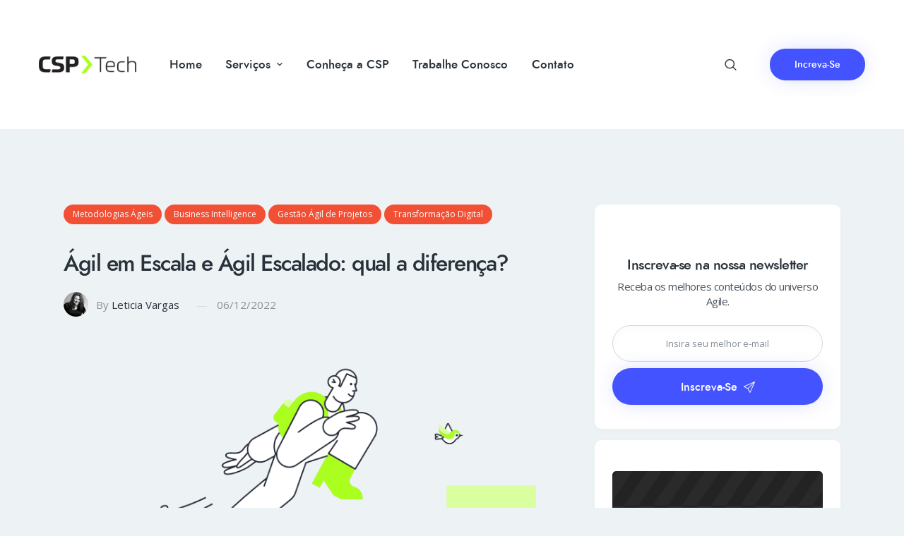

--- FILE ---
content_type: text/html; charset=UTF-8
request_url: https://blog.csptecnologia.com/agil-em-escala-e-agil-escalado-qual-a-diferenca/
body_size: 34792
content:
<!DOCTYPE html>
<html lang="pt-BR" prefix="og: https://ogp.me/ns#" class="no-js
									 scheme_default										">
<head>
			<meta charset="UTF-8">
		<meta name="viewport" content="width=device-width, initial-scale=1, maximum-scale=1">
		<meta name="format-detection" content="telephone=no">
		<link rel="profile" href="//gmpg.org/xfn/11">
		<link rel="pingback" href="https://blog.csptecnologia.com/xmlrpc.php">
		
<!-- Otimização dos mecanismos de pesquisa pelo Rank Math PRO - https://rankmath.com/ -->
<title>Ágil em Escala e Ágil Escalado: qual a diferença? - CSP Tech</title><link rel="stylesheet" href="https://blog.csptecnologia.com/wp-content/cache/min/1/f5cb41cc293934fab24ba4c0aaf2633f.css" media="all" data-minify="1" />
<meta name="description" content="Já se passaram mais de 20 anos desde o lançamento do manifesto ágil. Seus valores e princípios já fazem parte do dia-a-dia de muitas equipes. Porém, times"/>
<meta name="robots" content="follow, index, max-snippet:-1, max-video-preview:-1, max-image-preview:large"/>
<link rel="canonical" href="https://blog.csptecnologia.com/agil-em-escala-e-agil-escalado-qual-a-diferenca/" />
<meta property="og:locale" content="pt_BR" />
<meta property="og:type" content="article" />
<meta property="og:title" content="Ágil em Escala e Ágil Escalado: qual a diferença? - CSP Tech" />
<meta property="og:description" content="Já se passaram mais de 20 anos desde o lançamento do manifesto ágil. Seus valores e princípios já fazem parte do dia-a-dia de muitas equipes. Porém, times" />
<meta property="og:url" content="https://blog.csptecnologia.com/agil-em-escala-e-agil-escalado-qual-a-diferenca/" />
<meta property="og:site_name" content="CSP Tech" />
<meta property="article:publisher" content="https://www.facebook.com/cspconsultoria" />
<meta property="article:section" content="Metodologias Ágeis" />
<meta property="og:updated_time" content="2022-12-20T15:27:44-03:00" />
<meta property="og:image" content="https://blog.csptecnologia.com/wp-content/uploads/2022/10/Frameworks-Ageis-1024x683.png" />
<meta property="og:image:secure_url" content="https://blog.csptecnologia.com/wp-content/uploads/2022/10/Frameworks-Ageis-1024x683.png" />
<meta property="og:image:width" content="1024" />
<meta property="og:image:height" content="683" />
<meta property="og:image:alt" content="Ágil em Escala e Ágil Escalado: qual a diferença?" />
<meta property="og:image:type" content="image/png" />
<meta property="article:published_time" content="2022-12-06T10:57:10-03:00" />
<meta property="article:modified_time" content="2022-12-20T15:27:44-03:00" />
<meta name="twitter:card" content="summary_large_image" />
<meta name="twitter:title" content="Ágil em Escala e Ágil Escalado: qual a diferença? - CSP Tech" />
<meta name="twitter:description" content="Já se passaram mais de 20 anos desde o lançamento do manifesto ágil. Seus valores e princípios já fazem parte do dia-a-dia de muitas equipes. Porém, times" />
<meta name="twitter:image" content="https://blog.csptecnologia.com/wp-content/uploads/2022/10/Frameworks-Ageis-1024x683.png" />
<meta name="twitter:label1" content="Escrito por" />
<meta name="twitter:data1" content="Leticia Vargas" />
<meta name="twitter:label2" content="Tempo para leitura" />
<meta name="twitter:data2" content="6 minutos" />
<!-- /Plugin de SEO Rank Math para WordPress -->

<link rel='dns-prefetch' href='//js.hs-scripts.com' />
<link rel='dns-prefetch' href='//fonts.googleapis.com' />
<link rel="alternate" type="application/rss+xml" title="Feed para CSP Tech &raquo;" href="https://blog.csptecnologia.com/feed/" />
<link rel="alternate" type="application/rss+xml" title="Feed de comentários para CSP Tech &raquo;" href="https://blog.csptecnologia.com/comments/feed/" />

<!-- This site is optimized with the Schema Premium ver.1.2.4 - https://schema.press -->
<script type="application/ld+json" class="schema-premium">{"@context":"https:\/\/schema.org","@type":"BreadcrumbList","@id":"https:\/\/blog.csptecnologia.com\/agil-em-escala-e-agil-escalado-qual-a-diferenca\/#breadcrumb","url":"https:\/\/blog.csptecnologia.com\/agil-em-escala-e-agil-escalado-qual-a-diferenca\/","name":"Breadcrumb","itemListElement":[{"@type":"ListItem","position":1,"item":{"@type":"WebPage","@id":"https:\/\/blog.csptecnologia.com#webpage","url":"https:\/\/blog.csptecnologia.com","name":"Blog"}},{"@type":"ListItem","position":2,"item":{"@type":"WebPage","@id":"https:\/\/blog.csptecnologia.com\/agil-em-escala-e-agil-escalado-qual-a-diferenca\/#webpage","url":"https:\/\/blog.csptecnologia.com\/agil-em-escala-e-agil-escalado-qual-a-diferenca\/","name":"Ágil em Escala e Ágil Escalado: qual a diferença?","image":"https:\/\/blog.csptecnologia.com\/wp-content\/uploads\/2022\/10\/Frameworks-Ageis.png"}}]}</script><!-- Schema Premium Plugin -->

<link rel="alternate" type="application/rss+xml" title="Feed de comentários para CSP Tech &raquo; Ágil em Escala e Ágil Escalado: qual a diferença?" href="https://blog.csptecnologia.com/agil-em-escala-e-agil-escalado-qual-a-diferenca/feed/" />
<link rel="alternate" title="oEmbed (JSON)" type="application/json+oembed" href="https://blog.csptecnologia.com/wp-json/oembed/1.0/embed?url=https%3A%2F%2Fblog.csptecnologia.com%2Fagil-em-escala-e-agil-escalado-qual-a-diferenca%2F" />
<link rel="alternate" title="oEmbed (XML)" type="text/xml+oembed" href="https://blog.csptecnologia.com/wp-json/oembed/1.0/embed?url=https%3A%2F%2Fblog.csptecnologia.com%2Fagil-em-escala-e-agil-escalado-qual-a-diferenca%2F&#038;format=xml" />
<meta property="og:url" content="https://blog.csptecnologia.com/agil-em-escala-e-agil-escalado-qual-a-diferenca/ "/>
			<meta property="og:title" content="Ágil em Escala e Ágil Escalado: qual a diferença?" />
			<meta property="og:description" content="Já se passaram mais de 20 anos desde o lançamento do manifesto ágil. Seus valores e princípios já fazem parte do dia-a-dia de muitas equipes. Porém, times utilizando metodologias ágeis, são só uma parte da história.



O outro lado é..." />  
			<meta property="og:type" content="article" />				<meta property="og:image" content="https://blog.csptecnologia.com/wp-content/uploads/2022/10/Frameworks-Ageis.png"/>
				<style id='wp-img-auto-sizes-contain-inline-css' type='text/css'>
img:is([sizes=auto i],[sizes^="auto," i]){contain-intrinsic-size:3000px 1500px}
/*# sourceURL=wp-img-auto-sizes-contain-inline-css */
</style>
<style id='wp-emoji-styles-inline-css' type='text/css'>

	img.wp-smiley, img.emoji {
		display: inline !important;
		border: none !important;
		box-shadow: none !important;
		height: 1em !important;
		width: 1em !important;
		margin: 0 0.07em !important;
		vertical-align: -0.1em !important;
		background: none !important;
		padding: 0 !important;
	}
/*# sourceURL=wp-emoji-styles-inline-css */
</style>

<style id='wp-block-gallery-inline-css' type='text/css'>
.blocks-gallery-grid:not(.has-nested-images),.wp-block-gallery:not(.has-nested-images){display:flex;flex-wrap:wrap;list-style-type:none;margin:0;padding:0}.blocks-gallery-grid:not(.has-nested-images) .blocks-gallery-image,.blocks-gallery-grid:not(.has-nested-images) .blocks-gallery-item,.wp-block-gallery:not(.has-nested-images) .blocks-gallery-image,.wp-block-gallery:not(.has-nested-images) .blocks-gallery-item{display:flex;flex-direction:column;flex-grow:1;justify-content:center;margin:0 1em 1em 0;position:relative;width:calc(50% - 1em)}.blocks-gallery-grid:not(.has-nested-images) .blocks-gallery-image:nth-of-type(2n),.blocks-gallery-grid:not(.has-nested-images) .blocks-gallery-item:nth-of-type(2n),.wp-block-gallery:not(.has-nested-images) .blocks-gallery-image:nth-of-type(2n),.wp-block-gallery:not(.has-nested-images) .blocks-gallery-item:nth-of-type(2n){margin-right:0}.blocks-gallery-grid:not(.has-nested-images) .blocks-gallery-image figure,.blocks-gallery-grid:not(.has-nested-images) .blocks-gallery-item figure,.wp-block-gallery:not(.has-nested-images) .blocks-gallery-image figure,.wp-block-gallery:not(.has-nested-images) .blocks-gallery-item figure{align-items:flex-end;display:flex;height:100%;justify-content:flex-start;margin:0}.blocks-gallery-grid:not(.has-nested-images) .blocks-gallery-image img,.blocks-gallery-grid:not(.has-nested-images) .blocks-gallery-item img,.wp-block-gallery:not(.has-nested-images) .blocks-gallery-image img,.wp-block-gallery:not(.has-nested-images) .blocks-gallery-item img{display:block;height:auto;max-width:100%;width:auto}.blocks-gallery-grid:not(.has-nested-images) .blocks-gallery-image figcaption,.blocks-gallery-grid:not(.has-nested-images) .blocks-gallery-item figcaption,.wp-block-gallery:not(.has-nested-images) .blocks-gallery-image figcaption,.wp-block-gallery:not(.has-nested-images) .blocks-gallery-item figcaption{background:linear-gradient(0deg,#000000b3,#0000004d 70%,#0000);bottom:0;box-sizing:border-box;color:#fff;font-size:.8em;margin:0;max-height:100%;overflow:auto;padding:3em .77em .7em;position:absolute;text-align:center;width:100%;z-index:2}.blocks-gallery-grid:not(.has-nested-images) .blocks-gallery-image figcaption img,.blocks-gallery-grid:not(.has-nested-images) .blocks-gallery-item figcaption img,.wp-block-gallery:not(.has-nested-images) .blocks-gallery-image figcaption img,.wp-block-gallery:not(.has-nested-images) .blocks-gallery-item figcaption img{display:inline}.blocks-gallery-grid:not(.has-nested-images) figcaption,.wp-block-gallery:not(.has-nested-images) figcaption{flex-grow:1}.blocks-gallery-grid:not(.has-nested-images).is-cropped .blocks-gallery-image a,.blocks-gallery-grid:not(.has-nested-images).is-cropped .blocks-gallery-image img,.blocks-gallery-grid:not(.has-nested-images).is-cropped .blocks-gallery-item a,.blocks-gallery-grid:not(.has-nested-images).is-cropped .blocks-gallery-item img,.wp-block-gallery:not(.has-nested-images).is-cropped .blocks-gallery-image a,.wp-block-gallery:not(.has-nested-images).is-cropped .blocks-gallery-image img,.wp-block-gallery:not(.has-nested-images).is-cropped .blocks-gallery-item a,.wp-block-gallery:not(.has-nested-images).is-cropped .blocks-gallery-item img{flex:1;height:100%;object-fit:cover;width:100%}.blocks-gallery-grid:not(.has-nested-images).columns-1 .blocks-gallery-image,.blocks-gallery-grid:not(.has-nested-images).columns-1 .blocks-gallery-item,.wp-block-gallery:not(.has-nested-images).columns-1 .blocks-gallery-image,.wp-block-gallery:not(.has-nested-images).columns-1 .blocks-gallery-item{margin-right:0;width:100%}@media (min-width:600px){.blocks-gallery-grid:not(.has-nested-images).columns-3 .blocks-gallery-image,.blocks-gallery-grid:not(.has-nested-images).columns-3 .blocks-gallery-item,.wp-block-gallery:not(.has-nested-images).columns-3 .blocks-gallery-image,.wp-block-gallery:not(.has-nested-images).columns-3 .blocks-gallery-item{margin-right:1em;width:calc(33.33333% - .66667em)}.blocks-gallery-grid:not(.has-nested-images).columns-4 .blocks-gallery-image,.blocks-gallery-grid:not(.has-nested-images).columns-4 .blocks-gallery-item,.wp-block-gallery:not(.has-nested-images).columns-4 .blocks-gallery-image,.wp-block-gallery:not(.has-nested-images).columns-4 .blocks-gallery-item{margin-right:1em;width:calc(25% - .75em)}.blocks-gallery-grid:not(.has-nested-images).columns-5 .blocks-gallery-image,.blocks-gallery-grid:not(.has-nested-images).columns-5 .blocks-gallery-item,.wp-block-gallery:not(.has-nested-images).columns-5 .blocks-gallery-image,.wp-block-gallery:not(.has-nested-images).columns-5 .blocks-gallery-item{margin-right:1em;width:calc(20% - .8em)}.blocks-gallery-grid:not(.has-nested-images).columns-6 .blocks-gallery-image,.blocks-gallery-grid:not(.has-nested-images).columns-6 .blocks-gallery-item,.wp-block-gallery:not(.has-nested-images).columns-6 .blocks-gallery-image,.wp-block-gallery:not(.has-nested-images).columns-6 .blocks-gallery-item{margin-right:1em;width:calc(16.66667% - .83333em)}.blocks-gallery-grid:not(.has-nested-images).columns-7 .blocks-gallery-image,.blocks-gallery-grid:not(.has-nested-images).columns-7 .blocks-gallery-item,.wp-block-gallery:not(.has-nested-images).columns-7 .blocks-gallery-image,.wp-block-gallery:not(.has-nested-images).columns-7 .blocks-gallery-item{margin-right:1em;width:calc(14.28571% - .85714em)}.blocks-gallery-grid:not(.has-nested-images).columns-8 .blocks-gallery-image,.blocks-gallery-grid:not(.has-nested-images).columns-8 .blocks-gallery-item,.wp-block-gallery:not(.has-nested-images).columns-8 .blocks-gallery-image,.wp-block-gallery:not(.has-nested-images).columns-8 .blocks-gallery-item{margin-right:1em;width:calc(12.5% - .875em)}.blocks-gallery-grid:not(.has-nested-images).columns-1 .blocks-gallery-image:nth-of-type(1n),.blocks-gallery-grid:not(.has-nested-images).columns-1 .blocks-gallery-item:nth-of-type(1n),.blocks-gallery-grid:not(.has-nested-images).columns-2 .blocks-gallery-image:nth-of-type(2n),.blocks-gallery-grid:not(.has-nested-images).columns-2 .blocks-gallery-item:nth-of-type(2n),.blocks-gallery-grid:not(.has-nested-images).columns-3 .blocks-gallery-image:nth-of-type(3n),.blocks-gallery-grid:not(.has-nested-images).columns-3 .blocks-gallery-item:nth-of-type(3n),.blocks-gallery-grid:not(.has-nested-images).columns-4 .blocks-gallery-image:nth-of-type(4n),.blocks-gallery-grid:not(.has-nested-images).columns-4 .blocks-gallery-item:nth-of-type(4n),.blocks-gallery-grid:not(.has-nested-images).columns-5 .blocks-gallery-image:nth-of-type(5n),.blocks-gallery-grid:not(.has-nested-images).columns-5 .blocks-gallery-item:nth-of-type(5n),.blocks-gallery-grid:not(.has-nested-images).columns-6 .blocks-gallery-image:nth-of-type(6n),.blocks-gallery-grid:not(.has-nested-images).columns-6 .blocks-gallery-item:nth-of-type(6n),.blocks-gallery-grid:not(.has-nested-images).columns-7 .blocks-gallery-image:nth-of-type(7n),.blocks-gallery-grid:not(.has-nested-images).columns-7 .blocks-gallery-item:nth-of-type(7n),.blocks-gallery-grid:not(.has-nested-images).columns-8 .blocks-gallery-image:nth-of-type(8n),.blocks-gallery-grid:not(.has-nested-images).columns-8 .blocks-gallery-item:nth-of-type(8n),.wp-block-gallery:not(.has-nested-images).columns-1 .blocks-gallery-image:nth-of-type(1n),.wp-block-gallery:not(.has-nested-images).columns-1 .blocks-gallery-item:nth-of-type(1n),.wp-block-gallery:not(.has-nested-images).columns-2 .blocks-gallery-image:nth-of-type(2n),.wp-block-gallery:not(.has-nested-images).columns-2 .blocks-gallery-item:nth-of-type(2n),.wp-block-gallery:not(.has-nested-images).columns-3 .blocks-gallery-image:nth-of-type(3n),.wp-block-gallery:not(.has-nested-images).columns-3 .blocks-gallery-item:nth-of-type(3n),.wp-block-gallery:not(.has-nested-images).columns-4 .blocks-gallery-image:nth-of-type(4n),.wp-block-gallery:not(.has-nested-images).columns-4 .blocks-gallery-item:nth-of-type(4n),.wp-block-gallery:not(.has-nested-images).columns-5 .blocks-gallery-image:nth-of-type(5n),.wp-block-gallery:not(.has-nested-images).columns-5 .blocks-gallery-item:nth-of-type(5n),.wp-block-gallery:not(.has-nested-images).columns-6 .blocks-gallery-image:nth-of-type(6n),.wp-block-gallery:not(.has-nested-images).columns-6 .blocks-gallery-item:nth-of-type(6n),.wp-block-gallery:not(.has-nested-images).columns-7 .blocks-gallery-image:nth-of-type(7n),.wp-block-gallery:not(.has-nested-images).columns-7 .blocks-gallery-item:nth-of-type(7n),.wp-block-gallery:not(.has-nested-images).columns-8 .blocks-gallery-image:nth-of-type(8n),.wp-block-gallery:not(.has-nested-images).columns-8 .blocks-gallery-item:nth-of-type(8n){margin-right:0}}.blocks-gallery-grid:not(.has-nested-images) .blocks-gallery-image:last-child,.blocks-gallery-grid:not(.has-nested-images) .blocks-gallery-item:last-child,.wp-block-gallery:not(.has-nested-images) .blocks-gallery-image:last-child,.wp-block-gallery:not(.has-nested-images) .blocks-gallery-item:last-child{margin-right:0}.blocks-gallery-grid:not(.has-nested-images).alignleft,.blocks-gallery-grid:not(.has-nested-images).alignright,.wp-block-gallery:not(.has-nested-images).alignleft,.wp-block-gallery:not(.has-nested-images).alignright{max-width:420px;width:100%}.blocks-gallery-grid:not(.has-nested-images).aligncenter .blocks-gallery-item figure,.wp-block-gallery:not(.has-nested-images).aligncenter .blocks-gallery-item figure{justify-content:center}.wp-block-gallery:not(.is-cropped) .blocks-gallery-item{align-self:flex-start}figure.wp-block-gallery.has-nested-images{align-items:normal}.wp-block-gallery.has-nested-images figure.wp-block-image:not(#individual-image){margin:0;width:calc(50% - var(--wp--style--unstable-gallery-gap, 16px)/2)}.wp-block-gallery.has-nested-images figure.wp-block-image{box-sizing:border-box;display:flex;flex-direction:column;flex-grow:1;justify-content:center;max-width:100%;position:relative}.wp-block-gallery.has-nested-images figure.wp-block-image>a,.wp-block-gallery.has-nested-images figure.wp-block-image>div{flex-direction:column;flex-grow:1;margin:0}.wp-block-gallery.has-nested-images figure.wp-block-image img{display:block;height:auto;max-width:100%!important;width:auto}.wp-block-gallery.has-nested-images figure.wp-block-image figcaption,.wp-block-gallery.has-nested-images figure.wp-block-image:has(figcaption):before{bottom:0;left:0;max-height:100%;position:absolute;right:0}.wp-block-gallery.has-nested-images figure.wp-block-image:has(figcaption):before{backdrop-filter:blur(3px);content:"";height:100%;-webkit-mask-image:linear-gradient(0deg,#000 20%,#0000);mask-image:linear-gradient(0deg,#000 20%,#0000);max-height:40%;pointer-events:none}.wp-block-gallery.has-nested-images figure.wp-block-image figcaption{box-sizing:border-box;color:#fff;font-size:13px;margin:0;overflow:auto;padding:1em;text-align:center;text-shadow:0 0 1.5px #000}.wp-block-gallery.has-nested-images figure.wp-block-image figcaption::-webkit-scrollbar{height:12px;width:12px}.wp-block-gallery.has-nested-images figure.wp-block-image figcaption::-webkit-scrollbar-track{background-color:initial}.wp-block-gallery.has-nested-images figure.wp-block-image figcaption::-webkit-scrollbar-thumb{background-clip:padding-box;background-color:initial;border:3px solid #0000;border-radius:8px}.wp-block-gallery.has-nested-images figure.wp-block-image figcaption:focus-within::-webkit-scrollbar-thumb,.wp-block-gallery.has-nested-images figure.wp-block-image figcaption:focus::-webkit-scrollbar-thumb,.wp-block-gallery.has-nested-images figure.wp-block-image figcaption:hover::-webkit-scrollbar-thumb{background-color:#fffc}.wp-block-gallery.has-nested-images figure.wp-block-image figcaption{scrollbar-color:#0000 #0000;scrollbar-gutter:stable both-edges;scrollbar-width:thin}.wp-block-gallery.has-nested-images figure.wp-block-image figcaption:focus,.wp-block-gallery.has-nested-images figure.wp-block-image figcaption:focus-within,.wp-block-gallery.has-nested-images figure.wp-block-image figcaption:hover{scrollbar-color:#fffc #0000}.wp-block-gallery.has-nested-images figure.wp-block-image figcaption{will-change:transform}@media (hover:none){.wp-block-gallery.has-nested-images figure.wp-block-image figcaption{scrollbar-color:#fffc #0000}}.wp-block-gallery.has-nested-images figure.wp-block-image figcaption{background:linear-gradient(0deg,#0006,#0000)}.wp-block-gallery.has-nested-images figure.wp-block-image figcaption img{display:inline}.wp-block-gallery.has-nested-images figure.wp-block-image figcaption a{color:inherit}.wp-block-gallery.has-nested-images figure.wp-block-image.has-custom-border img{box-sizing:border-box}.wp-block-gallery.has-nested-images figure.wp-block-image.has-custom-border>a,.wp-block-gallery.has-nested-images figure.wp-block-image.has-custom-border>div,.wp-block-gallery.has-nested-images figure.wp-block-image.is-style-rounded>a,.wp-block-gallery.has-nested-images figure.wp-block-image.is-style-rounded>div{flex:1 1 auto}.wp-block-gallery.has-nested-images figure.wp-block-image.has-custom-border figcaption,.wp-block-gallery.has-nested-images figure.wp-block-image.is-style-rounded figcaption{background:none;color:inherit;flex:initial;margin:0;padding:10px 10px 9px;position:relative;text-shadow:none}.wp-block-gallery.has-nested-images figure.wp-block-image.has-custom-border:before,.wp-block-gallery.has-nested-images figure.wp-block-image.is-style-rounded:before{content:none}.wp-block-gallery.has-nested-images figcaption{flex-basis:100%;flex-grow:1;text-align:center}.wp-block-gallery.has-nested-images:not(.is-cropped) figure.wp-block-image:not(#individual-image){margin-bottom:auto;margin-top:0}.wp-block-gallery.has-nested-images.is-cropped figure.wp-block-image:not(#individual-image){align-self:inherit}.wp-block-gallery.has-nested-images.is-cropped figure.wp-block-image:not(#individual-image)>a,.wp-block-gallery.has-nested-images.is-cropped figure.wp-block-image:not(#individual-image)>div:not(.components-drop-zone){display:flex}.wp-block-gallery.has-nested-images.is-cropped figure.wp-block-image:not(#individual-image) a,.wp-block-gallery.has-nested-images.is-cropped figure.wp-block-image:not(#individual-image) img{flex:1 0 0%;height:100%;object-fit:cover;width:100%}.wp-block-gallery.has-nested-images.columns-1 figure.wp-block-image:not(#individual-image){width:100%}@media (min-width:600px){.wp-block-gallery.has-nested-images.columns-3 figure.wp-block-image:not(#individual-image){width:calc(33.33333% - var(--wp--style--unstable-gallery-gap, 16px)*.66667)}.wp-block-gallery.has-nested-images.columns-4 figure.wp-block-image:not(#individual-image){width:calc(25% - var(--wp--style--unstable-gallery-gap, 16px)*.75)}.wp-block-gallery.has-nested-images.columns-5 figure.wp-block-image:not(#individual-image){width:calc(20% - var(--wp--style--unstable-gallery-gap, 16px)*.8)}.wp-block-gallery.has-nested-images.columns-6 figure.wp-block-image:not(#individual-image){width:calc(16.66667% - var(--wp--style--unstable-gallery-gap, 16px)*.83333)}.wp-block-gallery.has-nested-images.columns-7 figure.wp-block-image:not(#individual-image){width:calc(14.28571% - var(--wp--style--unstable-gallery-gap, 16px)*.85714)}.wp-block-gallery.has-nested-images.columns-8 figure.wp-block-image:not(#individual-image){width:calc(12.5% - var(--wp--style--unstable-gallery-gap, 16px)*.875)}.wp-block-gallery.has-nested-images.columns-default figure.wp-block-image:not(#individual-image){width:calc(33.33% - var(--wp--style--unstable-gallery-gap, 16px)*.66667)}.wp-block-gallery.has-nested-images.columns-default figure.wp-block-image:not(#individual-image):first-child:nth-last-child(2),.wp-block-gallery.has-nested-images.columns-default figure.wp-block-image:not(#individual-image):first-child:nth-last-child(2)~figure.wp-block-image:not(#individual-image){width:calc(50% - var(--wp--style--unstable-gallery-gap, 16px)*.5)}.wp-block-gallery.has-nested-images.columns-default figure.wp-block-image:not(#individual-image):first-child:last-child{width:100%}}.wp-block-gallery.has-nested-images.alignleft,.wp-block-gallery.has-nested-images.alignright{max-width:420px;width:100%}.wp-block-gallery.has-nested-images.aligncenter{justify-content:center}
/*# sourceURL=https://blog.csptecnologia.com/wp-includes/blocks/gallery/style.min.css */
</style>
<style id='wp-block-heading-inline-css' type='text/css'>
h1:where(.wp-block-heading).has-background,h2:where(.wp-block-heading).has-background,h3:where(.wp-block-heading).has-background,h4:where(.wp-block-heading).has-background,h5:where(.wp-block-heading).has-background,h6:where(.wp-block-heading).has-background{padding:1.25em 2.375em}h1.has-text-align-left[style*=writing-mode]:where([style*=vertical-lr]),h1.has-text-align-right[style*=writing-mode]:where([style*=vertical-rl]),h2.has-text-align-left[style*=writing-mode]:where([style*=vertical-lr]),h2.has-text-align-right[style*=writing-mode]:where([style*=vertical-rl]),h3.has-text-align-left[style*=writing-mode]:where([style*=vertical-lr]),h3.has-text-align-right[style*=writing-mode]:where([style*=vertical-rl]),h4.has-text-align-left[style*=writing-mode]:where([style*=vertical-lr]),h4.has-text-align-right[style*=writing-mode]:where([style*=vertical-rl]),h5.has-text-align-left[style*=writing-mode]:where([style*=vertical-lr]),h5.has-text-align-right[style*=writing-mode]:where([style*=vertical-rl]),h6.has-text-align-left[style*=writing-mode]:where([style*=vertical-lr]),h6.has-text-align-right[style*=writing-mode]:where([style*=vertical-rl]){rotate:180deg}
/*# sourceURL=https://blog.csptecnologia.com/wp-includes/blocks/heading/style.min.css */
</style>
<style id='wp-block-image-inline-css' type='text/css'>
.wp-block-image>a,.wp-block-image>figure>a{display:inline-block}.wp-block-image img{box-sizing:border-box;height:auto;max-width:100%;vertical-align:bottom}@media not (prefers-reduced-motion){.wp-block-image img.hide{visibility:hidden}.wp-block-image img.show{animation:show-content-image .4s}}.wp-block-image[style*=border-radius] img,.wp-block-image[style*=border-radius]>a{border-radius:inherit}.wp-block-image.has-custom-border img{box-sizing:border-box}.wp-block-image.aligncenter{text-align:center}.wp-block-image.alignfull>a,.wp-block-image.alignwide>a{width:100%}.wp-block-image.alignfull img,.wp-block-image.alignwide img{height:auto;width:100%}.wp-block-image .aligncenter,.wp-block-image .alignleft,.wp-block-image .alignright,.wp-block-image.aligncenter,.wp-block-image.alignleft,.wp-block-image.alignright{display:table}.wp-block-image .aligncenter>figcaption,.wp-block-image .alignleft>figcaption,.wp-block-image .alignright>figcaption,.wp-block-image.aligncenter>figcaption,.wp-block-image.alignleft>figcaption,.wp-block-image.alignright>figcaption{caption-side:bottom;display:table-caption}.wp-block-image .alignleft{float:left;margin:.5em 1em .5em 0}.wp-block-image .alignright{float:right;margin:.5em 0 .5em 1em}.wp-block-image .aligncenter{margin-left:auto;margin-right:auto}.wp-block-image :where(figcaption){margin-bottom:1em;margin-top:.5em}.wp-block-image.is-style-circle-mask img{border-radius:9999px}@supports ((-webkit-mask-image:none) or (mask-image:none)) or (-webkit-mask-image:none){.wp-block-image.is-style-circle-mask img{border-radius:0;-webkit-mask-image:url('data:image/svg+xml;utf8,<svg viewBox="0 0 100 100" xmlns="http://www.w3.org/2000/svg"><circle cx="50" cy="50" r="50"/></svg>');mask-image:url('data:image/svg+xml;utf8,<svg viewBox="0 0 100 100" xmlns="http://www.w3.org/2000/svg"><circle cx="50" cy="50" r="50"/></svg>');mask-mode:alpha;-webkit-mask-position:center;mask-position:center;-webkit-mask-repeat:no-repeat;mask-repeat:no-repeat;-webkit-mask-size:contain;mask-size:contain}}:root :where(.wp-block-image.is-style-rounded img,.wp-block-image .is-style-rounded img){border-radius:9999px}.wp-block-image figure{margin:0}.wp-lightbox-container{display:flex;flex-direction:column;position:relative}.wp-lightbox-container img{cursor:zoom-in}.wp-lightbox-container img:hover+button{opacity:1}.wp-lightbox-container button{align-items:center;backdrop-filter:blur(16px) saturate(180%);background-color:#5a5a5a40;border:none;border-radius:4px;cursor:zoom-in;display:flex;height:20px;justify-content:center;opacity:0;padding:0;position:absolute;right:16px;text-align:center;top:16px;width:20px;z-index:100}@media not (prefers-reduced-motion){.wp-lightbox-container button{transition:opacity .2s ease}}.wp-lightbox-container button:focus-visible{outline:3px auto #5a5a5a40;outline:3px auto -webkit-focus-ring-color;outline-offset:3px}.wp-lightbox-container button:hover{cursor:pointer;opacity:1}.wp-lightbox-container button:focus{opacity:1}.wp-lightbox-container button:focus,.wp-lightbox-container button:hover,.wp-lightbox-container button:not(:hover):not(:active):not(.has-background){background-color:#5a5a5a40;border:none}.wp-lightbox-overlay{box-sizing:border-box;cursor:zoom-out;height:100vh;left:0;overflow:hidden;position:fixed;top:0;visibility:hidden;width:100%;z-index:100000}.wp-lightbox-overlay .close-button{align-items:center;cursor:pointer;display:flex;justify-content:center;min-height:40px;min-width:40px;padding:0;position:absolute;right:calc(env(safe-area-inset-right) + 16px);top:calc(env(safe-area-inset-top) + 16px);z-index:5000000}.wp-lightbox-overlay .close-button:focus,.wp-lightbox-overlay .close-button:hover,.wp-lightbox-overlay .close-button:not(:hover):not(:active):not(.has-background){background:none;border:none}.wp-lightbox-overlay .lightbox-image-container{height:var(--wp--lightbox-container-height);left:50%;overflow:hidden;position:absolute;top:50%;transform:translate(-50%,-50%);transform-origin:top left;width:var(--wp--lightbox-container-width);z-index:9999999999}.wp-lightbox-overlay .wp-block-image{align-items:center;box-sizing:border-box;display:flex;height:100%;justify-content:center;margin:0;position:relative;transform-origin:0 0;width:100%;z-index:3000000}.wp-lightbox-overlay .wp-block-image img{height:var(--wp--lightbox-image-height);min-height:var(--wp--lightbox-image-height);min-width:var(--wp--lightbox-image-width);width:var(--wp--lightbox-image-width)}.wp-lightbox-overlay .wp-block-image figcaption{display:none}.wp-lightbox-overlay button{background:none;border:none}.wp-lightbox-overlay .scrim{background-color:#fff;height:100%;opacity:.9;position:absolute;width:100%;z-index:2000000}.wp-lightbox-overlay.active{visibility:visible}@media not (prefers-reduced-motion){.wp-lightbox-overlay.active{animation:turn-on-visibility .25s both}.wp-lightbox-overlay.active img{animation:turn-on-visibility .35s both}.wp-lightbox-overlay.show-closing-animation:not(.active){animation:turn-off-visibility .35s both}.wp-lightbox-overlay.show-closing-animation:not(.active) img{animation:turn-off-visibility .25s both}.wp-lightbox-overlay.zoom.active{animation:none;opacity:1;visibility:visible}.wp-lightbox-overlay.zoom.active .lightbox-image-container{animation:lightbox-zoom-in .4s}.wp-lightbox-overlay.zoom.active .lightbox-image-container img{animation:none}.wp-lightbox-overlay.zoom.active .scrim{animation:turn-on-visibility .4s forwards}.wp-lightbox-overlay.zoom.show-closing-animation:not(.active){animation:none}.wp-lightbox-overlay.zoom.show-closing-animation:not(.active) .lightbox-image-container{animation:lightbox-zoom-out .4s}.wp-lightbox-overlay.zoom.show-closing-animation:not(.active) .lightbox-image-container img{animation:none}.wp-lightbox-overlay.zoom.show-closing-animation:not(.active) .scrim{animation:turn-off-visibility .4s forwards}}@keyframes show-content-image{0%{visibility:hidden}99%{visibility:hidden}to{visibility:visible}}@keyframes turn-on-visibility{0%{opacity:0}to{opacity:1}}@keyframes turn-off-visibility{0%{opacity:1;visibility:visible}99%{opacity:0;visibility:visible}to{opacity:0;visibility:hidden}}@keyframes lightbox-zoom-in{0%{transform:translate(calc((-100vw + var(--wp--lightbox-scrollbar-width))/2 + var(--wp--lightbox-initial-left-position)),calc(-50vh + var(--wp--lightbox-initial-top-position))) scale(var(--wp--lightbox-scale))}to{transform:translate(-50%,-50%) scale(1)}}@keyframes lightbox-zoom-out{0%{transform:translate(-50%,-50%) scale(1);visibility:visible}99%{visibility:visible}to{transform:translate(calc((-100vw + var(--wp--lightbox-scrollbar-width))/2 + var(--wp--lightbox-initial-left-position)),calc(-50vh + var(--wp--lightbox-initial-top-position))) scale(var(--wp--lightbox-scale));visibility:hidden}}
/*# sourceURL=https://blog.csptecnologia.com/wp-includes/blocks/image/style.min.css */
</style>
<style id='wp-block-list-inline-css' type='text/css'>
ol,ul{box-sizing:border-box}:root :where(.wp-block-list.has-background){padding:1.25em 2.375em}
/*# sourceURL=https://blog.csptecnologia.com/wp-includes/blocks/list/style.min.css */
</style>
<style id='wp-block-paragraph-inline-css' type='text/css'>
.is-small-text{font-size:.875em}.is-regular-text{font-size:1em}.is-large-text{font-size:2.25em}.is-larger-text{font-size:3em}.has-drop-cap:not(:focus):first-letter{float:left;font-size:8.4em;font-style:normal;font-weight:100;line-height:.68;margin:.05em .1em 0 0;text-transform:uppercase}body.rtl .has-drop-cap:not(:focus):first-letter{float:none;margin-left:.1em}p.has-drop-cap.has-background{overflow:hidden}:root :where(p.has-background){padding:1.25em 2.375em}:where(p.has-text-color:not(.has-link-color)) a{color:inherit}p.has-text-align-left[style*="writing-mode:vertical-lr"],p.has-text-align-right[style*="writing-mode:vertical-rl"]{rotate:180deg}
/*# sourceURL=https://blog.csptecnologia.com/wp-includes/blocks/paragraph/style.min.css */
</style>
<style id='global-styles-inline-css' type='text/css'>
:root{--wp--preset--aspect-ratio--square: 1;--wp--preset--aspect-ratio--4-3: 4/3;--wp--preset--aspect-ratio--3-4: 3/4;--wp--preset--aspect-ratio--3-2: 3/2;--wp--preset--aspect-ratio--2-3: 2/3;--wp--preset--aspect-ratio--16-9: 16/9;--wp--preset--aspect-ratio--9-16: 9/16;--wp--preset--color--black: #000000;--wp--preset--color--cyan-bluish-gray: #abb8c3;--wp--preset--color--white: #ffffff;--wp--preset--color--pale-pink: #f78da7;--wp--preset--color--vivid-red: #cf2e2e;--wp--preset--color--luminous-vivid-orange: #ff6900;--wp--preset--color--luminous-vivid-amber: #fcb900;--wp--preset--color--light-green-cyan: #7bdcb5;--wp--preset--color--vivid-green-cyan: #00d084;--wp--preset--color--pale-cyan-blue: #8ed1fc;--wp--preset--color--vivid-cyan-blue: #0693e3;--wp--preset--color--vivid-purple: #9b51e0;--wp--preset--gradient--vivid-cyan-blue-to-vivid-purple: linear-gradient(135deg,rgb(6,147,227) 0%,rgb(155,81,224) 100%);--wp--preset--gradient--light-green-cyan-to-vivid-green-cyan: linear-gradient(135deg,rgb(122,220,180) 0%,rgb(0,208,130) 100%);--wp--preset--gradient--luminous-vivid-amber-to-luminous-vivid-orange: linear-gradient(135deg,rgb(252,185,0) 0%,rgb(255,105,0) 100%);--wp--preset--gradient--luminous-vivid-orange-to-vivid-red: linear-gradient(135deg,rgb(255,105,0) 0%,rgb(207,46,46) 100%);--wp--preset--gradient--very-light-gray-to-cyan-bluish-gray: linear-gradient(135deg,rgb(238,238,238) 0%,rgb(169,184,195) 100%);--wp--preset--gradient--cool-to-warm-spectrum: linear-gradient(135deg,rgb(74,234,220) 0%,rgb(151,120,209) 20%,rgb(207,42,186) 40%,rgb(238,44,130) 60%,rgb(251,105,98) 80%,rgb(254,248,76) 100%);--wp--preset--gradient--blush-light-purple: linear-gradient(135deg,rgb(255,206,236) 0%,rgb(152,150,240) 100%);--wp--preset--gradient--blush-bordeaux: linear-gradient(135deg,rgb(254,205,165) 0%,rgb(254,45,45) 50%,rgb(107,0,62) 100%);--wp--preset--gradient--luminous-dusk: linear-gradient(135deg,rgb(255,203,112) 0%,rgb(199,81,192) 50%,rgb(65,88,208) 100%);--wp--preset--gradient--pale-ocean: linear-gradient(135deg,rgb(255,245,203) 0%,rgb(182,227,212) 50%,rgb(51,167,181) 100%);--wp--preset--gradient--electric-grass: linear-gradient(135deg,rgb(202,248,128) 0%,rgb(113,206,126) 100%);--wp--preset--gradient--midnight: linear-gradient(135deg,rgb(2,3,129) 0%,rgb(40,116,252) 100%);--wp--preset--font-size--small: 13px;--wp--preset--font-size--medium: 20px;--wp--preset--font-size--large: 36px;--wp--preset--font-size--x-large: 42px;--wp--preset--spacing--20: 0.44rem;--wp--preset--spacing--30: 0.67rem;--wp--preset--spacing--40: 1rem;--wp--preset--spacing--50: 1.5rem;--wp--preset--spacing--60: 2.25rem;--wp--preset--spacing--70: 3.38rem;--wp--preset--spacing--80: 5.06rem;--wp--preset--shadow--natural: 6px 6px 9px rgba(0, 0, 0, 0.2);--wp--preset--shadow--deep: 12px 12px 50px rgba(0, 0, 0, 0.4);--wp--preset--shadow--sharp: 6px 6px 0px rgba(0, 0, 0, 0.2);--wp--preset--shadow--outlined: 6px 6px 0px -3px rgb(255, 255, 255), 6px 6px rgb(0, 0, 0);--wp--preset--shadow--crisp: 6px 6px 0px rgb(0, 0, 0);}:where(.is-layout-flex){gap: 0.5em;}:where(.is-layout-grid){gap: 0.5em;}body .is-layout-flex{display: flex;}.is-layout-flex{flex-wrap: wrap;align-items: center;}.is-layout-flex > :is(*, div){margin: 0;}body .is-layout-grid{display: grid;}.is-layout-grid > :is(*, div){margin: 0;}:where(.wp-block-columns.is-layout-flex){gap: 2em;}:where(.wp-block-columns.is-layout-grid){gap: 2em;}:where(.wp-block-post-template.is-layout-flex){gap: 1.25em;}:where(.wp-block-post-template.is-layout-grid){gap: 1.25em;}.has-black-color{color: var(--wp--preset--color--black) !important;}.has-cyan-bluish-gray-color{color: var(--wp--preset--color--cyan-bluish-gray) !important;}.has-white-color{color: var(--wp--preset--color--white) !important;}.has-pale-pink-color{color: var(--wp--preset--color--pale-pink) !important;}.has-vivid-red-color{color: var(--wp--preset--color--vivid-red) !important;}.has-luminous-vivid-orange-color{color: var(--wp--preset--color--luminous-vivid-orange) !important;}.has-luminous-vivid-amber-color{color: var(--wp--preset--color--luminous-vivid-amber) !important;}.has-light-green-cyan-color{color: var(--wp--preset--color--light-green-cyan) !important;}.has-vivid-green-cyan-color{color: var(--wp--preset--color--vivid-green-cyan) !important;}.has-pale-cyan-blue-color{color: var(--wp--preset--color--pale-cyan-blue) !important;}.has-vivid-cyan-blue-color{color: var(--wp--preset--color--vivid-cyan-blue) !important;}.has-vivid-purple-color{color: var(--wp--preset--color--vivid-purple) !important;}.has-black-background-color{background-color: var(--wp--preset--color--black) !important;}.has-cyan-bluish-gray-background-color{background-color: var(--wp--preset--color--cyan-bluish-gray) !important;}.has-white-background-color{background-color: var(--wp--preset--color--white) !important;}.has-pale-pink-background-color{background-color: var(--wp--preset--color--pale-pink) !important;}.has-vivid-red-background-color{background-color: var(--wp--preset--color--vivid-red) !important;}.has-luminous-vivid-orange-background-color{background-color: var(--wp--preset--color--luminous-vivid-orange) !important;}.has-luminous-vivid-amber-background-color{background-color: var(--wp--preset--color--luminous-vivid-amber) !important;}.has-light-green-cyan-background-color{background-color: var(--wp--preset--color--light-green-cyan) !important;}.has-vivid-green-cyan-background-color{background-color: var(--wp--preset--color--vivid-green-cyan) !important;}.has-pale-cyan-blue-background-color{background-color: var(--wp--preset--color--pale-cyan-blue) !important;}.has-vivid-cyan-blue-background-color{background-color: var(--wp--preset--color--vivid-cyan-blue) !important;}.has-vivid-purple-background-color{background-color: var(--wp--preset--color--vivid-purple) !important;}.has-black-border-color{border-color: var(--wp--preset--color--black) !important;}.has-cyan-bluish-gray-border-color{border-color: var(--wp--preset--color--cyan-bluish-gray) !important;}.has-white-border-color{border-color: var(--wp--preset--color--white) !important;}.has-pale-pink-border-color{border-color: var(--wp--preset--color--pale-pink) !important;}.has-vivid-red-border-color{border-color: var(--wp--preset--color--vivid-red) !important;}.has-luminous-vivid-orange-border-color{border-color: var(--wp--preset--color--luminous-vivid-orange) !important;}.has-luminous-vivid-amber-border-color{border-color: var(--wp--preset--color--luminous-vivid-amber) !important;}.has-light-green-cyan-border-color{border-color: var(--wp--preset--color--light-green-cyan) !important;}.has-vivid-green-cyan-border-color{border-color: var(--wp--preset--color--vivid-green-cyan) !important;}.has-pale-cyan-blue-border-color{border-color: var(--wp--preset--color--pale-cyan-blue) !important;}.has-vivid-cyan-blue-border-color{border-color: var(--wp--preset--color--vivid-cyan-blue) !important;}.has-vivid-purple-border-color{border-color: var(--wp--preset--color--vivid-purple) !important;}.has-vivid-cyan-blue-to-vivid-purple-gradient-background{background: var(--wp--preset--gradient--vivid-cyan-blue-to-vivid-purple) !important;}.has-light-green-cyan-to-vivid-green-cyan-gradient-background{background: var(--wp--preset--gradient--light-green-cyan-to-vivid-green-cyan) !important;}.has-luminous-vivid-amber-to-luminous-vivid-orange-gradient-background{background: var(--wp--preset--gradient--luminous-vivid-amber-to-luminous-vivid-orange) !important;}.has-luminous-vivid-orange-to-vivid-red-gradient-background{background: var(--wp--preset--gradient--luminous-vivid-orange-to-vivid-red) !important;}.has-very-light-gray-to-cyan-bluish-gray-gradient-background{background: var(--wp--preset--gradient--very-light-gray-to-cyan-bluish-gray) !important;}.has-cool-to-warm-spectrum-gradient-background{background: var(--wp--preset--gradient--cool-to-warm-spectrum) !important;}.has-blush-light-purple-gradient-background{background: var(--wp--preset--gradient--blush-light-purple) !important;}.has-blush-bordeaux-gradient-background{background: var(--wp--preset--gradient--blush-bordeaux) !important;}.has-luminous-dusk-gradient-background{background: var(--wp--preset--gradient--luminous-dusk) !important;}.has-pale-ocean-gradient-background{background: var(--wp--preset--gradient--pale-ocean) !important;}.has-electric-grass-gradient-background{background: var(--wp--preset--gradient--electric-grass) !important;}.has-midnight-gradient-background{background: var(--wp--preset--gradient--midnight) !important;}.has-small-font-size{font-size: var(--wp--preset--font-size--small) !important;}.has-medium-font-size{font-size: var(--wp--preset--font-size--medium) !important;}.has-large-font-size{font-size: var(--wp--preset--font-size--large) !important;}.has-x-large-font-size{font-size: var(--wp--preset--font-size--x-large) !important;}
/*# sourceURL=global-styles-inline-css */
</style>
<style id='core-block-supports-inline-css' type='text/css'>
.wp-block-gallery.wp-block-gallery-1{--wp--style--unstable-gallery-gap:var( --wp--style--gallery-gap-default, var( --gallery-block--gutter-size, var( --wp--style--block-gap, 0.5em ) ) );gap:var( --wp--style--gallery-gap-default, var( --gallery-block--gutter-size, var( --wp--style--block-gap, 0.5em ) ) );}
/*# sourceURL=core-block-supports-inline-css */
</style>

<style id='classic-theme-styles-inline-css' type='text/css'>
/*! This file is auto-generated */
.wp-block-button__link{color:#fff;background-color:#32373c;border-radius:9999px;box-shadow:none;text-decoration:none;padding:calc(.667em + 2px) calc(1.333em + 2px);font-size:1.125em}.wp-block-file__button{background:#32373c;color:#fff;text-decoration:none}
/*# sourceURL=/wp-includes/css/classic-themes.min.css */
</style>







<style id='ez-toc-inline-css' type='text/css'>
div#ez-toc-container .ez-toc-title {font-size: 120%;}div#ez-toc-container .ez-toc-title {font-weight: 500;}div#ez-toc-container ul li {font-size: 95%;}div#ez-toc-container ul li {font-weight: 500;}div#ez-toc-container nav ul ul li {font-size: ;}
.ez-toc-container-direction {direction: ltr;}.ez-toc-counter ul{counter-reset: item ;}.ez-toc-counter nav ul li a::before {content: counters(item, ".", decimal) ". ";display: inline-block;counter-increment: item;flex-grow: 0;flex-shrink: 0;margin-right: .2em; float: left; }.ez-toc-widget-direction {direction: ltr;}.ez-toc-widget-container ul{counter-reset: item ;}.ez-toc-widget-container nav ul li a::before {content: counters(item, ".", decimal) ". ";display: inline-block;counter-increment: item;flex-grow: 0;flex-shrink: 0;margin-right: .2em; float: left; }
/*# sourceURL=ez-toc-inline-css */
</style>




<style id='elementor-frontend-inline-css' type='text/css'>
.elementor-kit-2304{--e-global-color-primary:#6EC1E4;--e-global-color-secondary:#54595F;--e-global-color-text:#7A7A7A;--e-global-color-accent:#61CE70;--e-global-color-8f021f2:#4054B2;--e-global-color-19ddeae3:#23A455;--e-global-color-29bda019:#000;--e-global-color-60ba507e:#FFF;--e-global-typography-primary-font-family:"Roboto";--e-global-typography-primary-font-weight:600;--e-global-typography-secondary-font-family:"Roboto Slab";--e-global-typography-secondary-font-weight:400;--e-global-typography-text-font-family:"Roboto";--e-global-typography-text-font-weight:400;--e-global-typography-accent-font-family:"Roboto";--e-global-typography-accent-font-weight:500;}.elementor-section.elementor-section-boxed > .elementor-container{max-width:1200px;}.elementor-widget:not(:last-child){margin-bottom:0px;}{}.sc_layouts_title_caption{display:var(--page-title-display);}@media(max-width:1024px){.elementor-section.elementor-section-boxed > .elementor-container{max-width:1024px;}}@media(max-width:767px){.elementor-section.elementor-section-boxed > .elementor-container{max-width:767px;}}
/*# sourceURL=elementor-frontend-inline-css */
</style>



<link property="stylesheet" rel='stylesheet' id='google-fonts-1-css' href='https://fonts.googleapis.com/css?family=Roboto%3A100%2C100italic%2C200%2C200italic%2C300%2C300italic%2C400%2C400italic%2C500%2C500italic%2C600%2C600italic%2C700%2C700italic%2C800%2C800italic%2C900%2C900italic%7CRoboto+Slab%3A100%2C100italic%2C200%2C200italic%2C300%2C300italic%2C400%2C400italic%2C500%2C500italic%2C600%2C600italic%2C700%2C700italic%2C800%2C800italic%2C900%2C900italic&#038;display=auto&#038;ver=6.9' type='text/css' media='all' />

<link property="stylesheet" rel='stylesheet' id='yolox-font-google_fonts-css' href='https://fonts.googleapis.com/css?family=Roboto:300,400,500,700%7CQuicksand:400,500,700%7COpen+Sans:400,400i,600,600i&#038;subset=latin,latin-ext' type='text/css' media='all' />


<style id='yolox-main-inline-css' type='text/css'>
.post-navigation .nav-previous a .nav-arrow .post-navigation .nav-next a .nav-arrow 
/*# sourceURL=yolox-main-inline-css */
</style>










<script type="text/javascript" src="https://blog.csptecnologia.com/wp-includes/js/jquery/jquery.min.js?ver=3.7.1" id="jquery-core-js" defer></script>
<script type="text/javascript" src="https://blog.csptecnologia.com/wp-includes/js/jquery/jquery-migrate.min.js?ver=3.4.1" id="jquery-migrate-js" defer></script>
<link rel="https://api.w.org/" href="https://blog.csptecnologia.com/wp-json/" /><link rel="alternate" title="JSON" type="application/json" href="https://blog.csptecnologia.com/wp-json/wp/v2/posts/3701" /><link rel="EditURI" type="application/rsd+xml" title="RSD" href="https://blog.csptecnologia.com/xmlrpc.php?rsd" />
<meta name="generator" content="WordPress 6.9" />
<link rel='shortlink' href='https://blog.csptecnologia.com/?p=3701' />
<!-- Google Tag Manager -->
<script data-rocketlazyloadscript='[data-uri]' ></script>
<!-- End Google Tag Manager -->

<meta name="google-site-verification" content="QawcC5b69gD9o3HyGxoglxEAtDP6uyf3AvjeW3Y2H88" />

<meta name="facebook-domain-verification" content="69o68s51kmsd3yzhuiez3njiyvcft7" />

<script src="https://www.googleoptimize.com/optimize.js?id=OPT-T25TQX8" defer></script>			<!-- DO NOT COPY THIS SNIPPET! Start of Page Analytics Tracking for HubSpot WordPress plugin v11.3.33-->
			<script class="hsq-set-content-id" data-content-id="blog-post">
				var _hsq = _hsq || [];
				_hsq.push(["setContentType", "blog-post"]);
			</script>
			<!-- DO NOT COPY THIS SNIPPET! End of Page Analytics Tracking for HubSpot WordPress plugin -->
					<script>
			document.documentElement.className = document.documentElement.className.replace( 'no-js', 'js' );
		</script>
				<style>
			.no-js img.lazyload { display: none; }
			figure.wp-block-image img.lazyloading { min-width: 150px; }
							.lazyload, .lazyloading { opacity: 0; }
				.lazyloaded {
					opacity: 1;
					transition: opacity 400ms;
					transition-delay: 0ms;
				}
					</style>
		<link rel="icon" href="https://blog.csptecnologia.com/wp-content/uploads/2022/05/cropped-1651614328131-32x32.jpg" sizes="32x32" />
<link rel="icon" href="https://blog.csptecnologia.com/wp-content/uploads/2022/05/cropped-1651614328131-192x192.jpg" sizes="192x192" />
<link rel="apple-touch-icon" href="https://blog.csptecnologia.com/wp-content/uploads/2022/05/cropped-1651614328131-180x180.jpg" />
<meta name="msapplication-TileImage" content="https://blog.csptecnologia.com/wp-content/uploads/2022/05/cropped-1651614328131-270x270.jpg" />
<style type="text/css" id="trx_addons-inline-styles-inline-css">.trx_addons_inline_1191235992 img{max-height:80px;}.trx_addons_inline_909163122 img{max-height:80px;}.trx_addons_inline_1151296799 img{max-height:80px;}</style>
<style id="elementor-post-651">.elementor-651 .elementor-element.elementor-element-5d24 > .elementor-container > .elementor-row > .elementor-column > .elementor-column-wrap > .elementor-widget-wrap{align-content:center;align-items:center;}.elementor-651 .elementor-element.elementor-element-5d24:not(.elementor-motion-effects-element-type-background), .elementor-651 .elementor-element.elementor-element-5d24 > .elementor-motion-effects-container > .elementor-motion-effects-layer{background-color:#ffffff;}.elementor-651 .elementor-element.elementor-element-5d24{transition:background 0.3s, border 0.3s, border-radius 0.3s, box-shadow 0.3s;padding:40px 0px 40px 0px;}.elementor-651 .elementor-element.elementor-element-5d24 > .elementor-background-overlay{transition:background 0.3s, border-radius 0.3s, opacity 0.3s;}.elementor-651 .elementor-element.elementor-element-88c .logo_image{max-height:80px;}.elementor-651 .elementor-element.elementor-element-6889 > .elementor-container > .elementor-row > .elementor-column > .elementor-column-wrap > .elementor-widget-wrap{align-content:center;align-items:center;}.elementor-651 .elementor-element.elementor-element-6889:not(.elementor-motion-effects-element-type-background), .elementor-651 .elementor-element.elementor-element-6889 > .elementor-motion-effects-container > .elementor-motion-effects-layer{background-color:#ffffff;}.elementor-651 .elementor-element.elementor-element-6889{transition:background 0.3s, border 0.3s, border-radius 0.3s, box-shadow 0.3s;}.elementor-651 .elementor-element.elementor-element-6889 > .elementor-background-overlay{transition:background 0.3s, border-radius 0.3s, opacity 0.3s;}.elementor-651 .elementor-element.elementor-element-508d .logo_image{max-height:80px;}@media(max-width:767px){.elementor-651 .elementor-element.elementor-element-71b7{width:21%;}.elementor-651 .elementor-element.elementor-element-7242{width:40%;}.elementor-651 .elementor-element.elementor-element-2790{width:60%;}}@media(min-width:768px){.elementor-651 .elementor-element.elementor-element-7bd5{width:14%;}.elementor-651 .elementor-element.elementor-element-2db{width:66.917%;}.elementor-651 .elementor-element.elementor-element-51{width:2.004%;}.elementor-651 .elementor-element.elementor-element-71b7{width:17.079%;}}@media(max-width:1024px) and (min-width:768px){.elementor-651 .elementor-element.elementor-element-2db{width:58%;}.elementor-651 .elementor-element.elementor-element-51{width:7%;}.elementor-651 .elementor-element.elementor-element-71b7{width:21%;}}</style>
<style>.elementor-651 .elementor-element.elementor-element-5d24 > .elementor-container > .elementor-row > .elementor-column > .elementor-column-wrap > .elementor-widget-wrap{align-content:center;align-items:center;}.elementor-651 .elementor-element.elementor-element-5d24:not(.elementor-motion-effects-element-type-background), .elementor-651 .elementor-element.elementor-element-5d24 > .elementor-motion-effects-container > .elementor-motion-effects-layer{background-color:#ffffff;}.elementor-651 .elementor-element.elementor-element-5d24{transition:background 0.3s, border 0.3s, border-radius 0.3s, box-shadow 0.3s;padding:40px 0px 40px 0px;}.elementor-651 .elementor-element.elementor-element-5d24 > .elementor-background-overlay{transition:background 0.3s, border-radius 0.3s, opacity 0.3s;}.elementor-651 .elementor-element.elementor-element-88c .logo_image{max-height:80px;}.elementor-651 .elementor-element.elementor-element-6889 > .elementor-container > .elementor-row > .elementor-column > .elementor-column-wrap > .elementor-widget-wrap{align-content:center;align-items:center;}.elementor-651 .elementor-element.elementor-element-6889:not(.elementor-motion-effects-element-type-background), .elementor-651 .elementor-element.elementor-element-6889 > .elementor-motion-effects-container > .elementor-motion-effects-layer{background-color:#ffffff;}.elementor-651 .elementor-element.elementor-element-6889{transition:background 0.3s, border 0.3s, border-radius 0.3s, box-shadow 0.3s;}.elementor-651 .elementor-element.elementor-element-6889 > .elementor-background-overlay{transition:background 0.3s, border-radius 0.3s, opacity 0.3s;}.elementor-651 .elementor-element.elementor-element-508d .logo_image{max-height:80px;}@media(max-width:767px){.elementor-651 .elementor-element.elementor-element-71b7{width:21%;}.elementor-651 .elementor-element.elementor-element-7242{width:40%;}.elementor-651 .elementor-element.elementor-element-2790{width:60%;}}@media(min-width:768px){.elementor-651 .elementor-element.elementor-element-7bd5{width:14%;}.elementor-651 .elementor-element.elementor-element-2db{width:66.917%;}.elementor-651 .elementor-element.elementor-element-51{width:2.004%;}.elementor-651 .elementor-element.elementor-element-71b7{width:17.079%;}}@media(max-width:1024px) and (min-width:768px){.elementor-651 .elementor-element.elementor-element-2db{width:58%;}.elementor-651 .elementor-element.elementor-element-51{width:7%;}.elementor-651 .elementor-element.elementor-element-71b7{width:21%;}}</style>
<style id="elementor-post-424">.elementor-424 .elementor-element.elementor-element-2b3fd57:not(.elementor-motion-effects-element-type-background), .elementor-424 .elementor-element.elementor-element-2b3fd57 > .elementor-motion-effects-container > .elementor-motion-effects-layer{background-color:#141e29;}.elementor-424 .elementor-element.elementor-element-2b3fd57{transition:background 0.3s, border 0.3s, border-radius 0.3s, box-shadow 0.3s;padding:79px 0px 0px 0px;}.elementor-424 .elementor-element.elementor-element-2b3fd57 > .elementor-background-overlay{transition:background 0.3s, border-radius 0.3s, opacity 0.3s;}.elementor-424 .elementor-element.elementor-element-a035f48 .logo_image{max-height:80px;}.elementor-424 .elementor-element.elementor-element-401c11cc{--grid-template-columns:repeat(2, auto);--icon-size:20px;--grid-column-gap:24px;--grid-row-gap:13px;}.elementor-424 .elementor-element.elementor-element-401c11cc .elementor-widget-container{text-align:left;}.elementor-424 .elementor-element.elementor-element-401c11cc .elementor-social-icon{background-color:rgba(255,255,255,0);--icon-padding:0.8em;border-style:solid;border-width:2px 2px 2px 2px;border-color:#2b333a;}.elementor-424 .elementor-element.elementor-element-401c11cc .elementor-social-icon i{color:#eeeeee;}.elementor-424 .elementor-element.elementor-element-401c11cc .elementor-social-icon svg{fill:#eeeeee;}.elementor-424 .elementor-element.elementor-element-401c11cc .elementor-icon{border-radius:50% 50% 50% 50%;}.elementor-424 .elementor-element.elementor-element-401c11cc .elementor-social-icon:hover{background-color:rgba(67,83,255,0);}.elementor-424 .elementor-element.elementor-element-401c11cc .elementor-social-icon:hover i{color:#f25035;}.elementor-424 .elementor-element.elementor-element-401c11cc .elementor-social-icon:hover svg{fill:#f25035;}.elementor-424 .elementor-element.elementor-element-401c11cc > .elementor-widget-container{padding:23px 0px 0px 0px;}.elementor-424 .elementor-element.elementor-element-12de130 .elementor-spacer-inner{height:40px;}.elementor-424 .elementor-element.elementor-element-a777bbd .elementor-spacer-inner{height:12px;}.elementor-424 .elementor-element.elementor-element-6a2f1221 > .elementor-container > .elementor-row > .elementor-column > .elementor-column-wrap > .elementor-widget-wrap{align-content:center;align-items:center;}.elementor-424 .elementor-element.elementor-element-6a2f1221:not(.elementor-motion-effects-element-type-background), .elementor-424 .elementor-element.elementor-element-6a2f1221 > .elementor-motion-effects-container > .elementor-motion-effects-layer{background-color:#0f1720;}.elementor-424 .elementor-element.elementor-element-6a2f1221{transition:background 0.3s, border 0.3s, border-radius 0.3s, box-shadow 0.3s;padding:3px 0px 0px 0px;}.elementor-424 .elementor-element.elementor-element-6a2f1221 > .elementor-background-overlay{transition:background 0.3s, border-radius 0.3s, opacity 0.3s;}.elementor-424 .elementor-element.elementor-element-ecf5bb0 .elementor-spacer-inner{height:4px;}.elementor-424 .elementor-element.elementor-element-d2cc0e3{font-size:15px;}.elementor-424 .elementor-element.elementor-element-75984b7 .elementor-spacer-inner{height:4px;}@media(max-width:1024px){.elementor-424 .elementor-element.elementor-element-401c11cc{--icon-size:10px;--grid-column-gap:4px;}.elementor-424 .elementor-element.elementor-element-401c11cc .elementor-social-icon{--icon-padding:0.8em;}}@media(max-width:767px){.elementor-424 .elementor-element.elementor-element-473267b{width:50%;}.elementor-424 .elementor-element.elementor-element-473267b > .elementor-element-populated > .elementor-widget-wrap{padding:20px 0px 0px 0px;}.elementor-424 .elementor-element.elementor-element-23d7d08{width:50%;}.elementor-424 .elementor-element.elementor-element-23d7d08 > .elementor-element-populated > .elementor-widget-wrap{padding:20px 0px 0px 39px;}.elementor-424 .elementor-element.elementor-element-8c5de10{width:100%;}.elementor-424 .elementor-element.elementor-element-8c5de10 > .elementor-element-populated > .elementor-widget-wrap{padding:40px 0px 0px 0px;}.elementor-424 .elementor-element.elementor-element-4563544{text-align:center;}.elementor-424 .elementor-element.elementor-element-401c11cc .elementor-widget-container{text-align:center;}.elementor-424 .elementor-element.elementor-element-712b8a78 > .elementor-element-populated > .elementor-widget-wrap{padding:20px 0px 0px 0px;}}</style>
<style>.elementor-424 .elementor-element.elementor-element-2b3fd57:not(.elementor-motion-effects-element-type-background), .elementor-424 .elementor-element.elementor-element-2b3fd57 > .elementor-motion-effects-container > .elementor-motion-effects-layer{background-color:#141e29;}.elementor-424 .elementor-element.elementor-element-2b3fd57{transition:background 0.3s, border 0.3s, border-radius 0.3s, box-shadow 0.3s;padding:79px 0px 0px 0px;}.elementor-424 .elementor-element.elementor-element-2b3fd57 > .elementor-background-overlay{transition:background 0.3s, border-radius 0.3s, opacity 0.3s;}.elementor-424 .elementor-element.elementor-element-a035f48 .logo_image{max-height:80px;}.elementor-424 .elementor-element.elementor-element-401c11cc{--grid-template-columns:repeat(2, auto);--icon-size:20px;--grid-column-gap:24px;--grid-row-gap:13px;}.elementor-424 .elementor-element.elementor-element-401c11cc .elementor-widget-container{text-align:left;}.elementor-424 .elementor-element.elementor-element-401c11cc .elementor-social-icon{background-color:rgba(255,255,255,0);--icon-padding:0.8em;border-style:solid;border-width:2px 2px 2px 2px;border-color:#2b333a;}.elementor-424 .elementor-element.elementor-element-401c11cc .elementor-social-icon i{color:#eeeeee;}.elementor-424 .elementor-element.elementor-element-401c11cc .elementor-social-icon svg{fill:#eeeeee;}.elementor-424 .elementor-element.elementor-element-401c11cc .elementor-icon{border-radius:50% 50% 50% 50%;}.elementor-424 .elementor-element.elementor-element-401c11cc .elementor-social-icon:hover{background-color:rgba(67,83,255,0);}.elementor-424 .elementor-element.elementor-element-401c11cc .elementor-social-icon:hover i{color:#f25035;}.elementor-424 .elementor-element.elementor-element-401c11cc .elementor-social-icon:hover svg{fill:#f25035;}.elementor-424 .elementor-element.elementor-element-401c11cc > .elementor-widget-container{padding:23px 0px 0px 0px;}.elementor-424 .elementor-element.elementor-element-12de130 .elementor-spacer-inner{height:40px;}.elementor-424 .elementor-element.elementor-element-a777bbd .elementor-spacer-inner{height:12px;}.elementor-424 .elementor-element.elementor-element-6a2f1221 > .elementor-container > .elementor-row > .elementor-column > .elementor-column-wrap > .elementor-widget-wrap{align-content:center;align-items:center;}.elementor-424 .elementor-element.elementor-element-6a2f1221:not(.elementor-motion-effects-element-type-background), .elementor-424 .elementor-element.elementor-element-6a2f1221 > .elementor-motion-effects-container > .elementor-motion-effects-layer{background-color:#0f1720;}.elementor-424 .elementor-element.elementor-element-6a2f1221{transition:background 0.3s, border 0.3s, border-radius 0.3s, box-shadow 0.3s;padding:3px 0px 0px 0px;}.elementor-424 .elementor-element.elementor-element-6a2f1221 > .elementor-background-overlay{transition:background 0.3s, border-radius 0.3s, opacity 0.3s;}.elementor-424 .elementor-element.elementor-element-ecf5bb0 .elementor-spacer-inner{height:4px;}.elementor-424 .elementor-element.elementor-element-d2cc0e3{font-size:15px;}.elementor-424 .elementor-element.elementor-element-75984b7 .elementor-spacer-inner{height:4px;}@media(max-width:1024px){.elementor-424 .elementor-element.elementor-element-401c11cc{--icon-size:10px;--grid-column-gap:4px;}.elementor-424 .elementor-element.elementor-element-401c11cc .elementor-social-icon{--icon-padding:0.8em;}}@media(max-width:767px){.elementor-424 .elementor-element.elementor-element-473267b{width:50%;}.elementor-424 .elementor-element.elementor-element-473267b > .elementor-element-populated > .elementor-widget-wrap{padding:20px 0px 0px 0px;}.elementor-424 .elementor-element.elementor-element-23d7d08{width:50%;}.elementor-424 .elementor-element.elementor-element-23d7d08 > .elementor-element-populated > .elementor-widget-wrap{padding:20px 0px 0px 39px;}.elementor-424 .elementor-element.elementor-element-8c5de10{width:100%;}.elementor-424 .elementor-element.elementor-element-8c5de10 > .elementor-element-populated > .elementor-widget-wrap{padding:40px 0px 0px 0px;}.elementor-424 .elementor-element.elementor-element-4563544{text-align:center;}.elementor-424 .elementor-element.elementor-element-401c11cc .elementor-widget-container{text-align:center;}.elementor-424 .elementor-element.elementor-element-712b8a78 > .elementor-element-populated > .elementor-widget-wrap{padding:20px 0px 0px 0px;}}</style>
<style id="elementor-post-552">.elementor-552 .elementor-element.elementor-element-3ad3 > .elementor-container > .elementor-row > .elementor-column > .elementor-column-wrap > .elementor-widget-wrap{align-content:center;align-items:center;}.elementor-552 .elementor-element.elementor-element-3ad3, .elementor-552 .elementor-element.elementor-element-3ad3 > .elementor-background-overlay{border-radius:5px 5px 5px 5px;}.elementor-552 .elementor-element.elementor-element-3ad3{transition:background 0.3s, border 0.3s, border-radius 0.3s, box-shadow 0.3s;}.elementor-552 .elementor-element.elementor-element-3ad3 > .elementor-background-overlay{transition:background 0.3s, border-radius 0.3s, opacity 0.3s;}.elementor-552 .elementor-element.elementor-element-cc2 > .elementor-element-populated, .elementor-552 .elementor-element.elementor-element-cc2 > .elementor-element-populated > .elementor-background-overlay, .elementor-552 .elementor-element.elementor-element-cc2 > .elementor-background-slideshow{border-radius:5px 0px 5px 0px;}.elementor-552 .elementor-element.elementor-element-cc2 > .elementor-element-populated{transition:background 0.3s, border 0.3s, border-radius 0.3s, box-shadow 0.3s;}.elementor-552 .elementor-element.elementor-element-cc2 > .elementor-element-populated > .elementor-background-overlay{transition:background 0.3s, border-radius 0.3s, opacity 0.3s;}.elementor-552 .elementor-element.elementor-element-cbfb31d > .elementor-container{max-width:862px;}.elementor-552 .elementor-element.elementor-element-cbfb31d > .elementor-container > .elementor-row > .elementor-column > .elementor-column-wrap > .elementor-widget-wrap{align-content:flex-end;align-items:flex-end;}.elementor-552 .elementor-element.elementor-element-cbfb31d:not(.elementor-motion-effects-element-type-background), .elementor-552 .elementor-element.elementor-element-cbfb31d > .elementor-motion-effects-container > .elementor-motion-effects-layer{background-color:rgba(0,0,0,0);background-image:url("http://blog.csptecnologia.com/wp-content/uploads/2021/03/Flat-Illustration_1x.png");}.elementor-552 .elementor-element.elementor-element-cbfb31d{transition:background 0.3s, border 0.3s, border-radius 0.3s, box-shadow 0.3s;}.elementor-552 .elementor-element.elementor-element-cbfb31d > .elementor-background-overlay{transition:background 0.3s, border-radius 0.3s, opacity 0.3s;}.elementor-552 .elementor-element.elementor-element-67854b0:not(.elementor-motion-effects-element-type-background) > .elementor-column-wrap, .elementor-552 .elementor-element.elementor-element-67854b0 > .elementor-column-wrap > .elementor-motion-effects-container > .elementor-motion-effects-layer{background-color:#ffffff;}.elementor-552 .elementor-element.elementor-element-67854b0 > .elementor-element-populated{transition:background 0.3s, border 0.3s, border-radius 0.3s, box-shadow 0.3s;}.elementor-552 .elementor-element.elementor-element-67854b0 > .elementor-element-populated > .elementor-background-overlay{transition:background 0.3s, border-radius 0.3s, opacity 0.3s;}.elementor-552 .elementor-element.elementor-element-67854b0 > .elementor-element-populated > .elementor-widget-wrap{padding:0em 2.4em 0em 2.4em;}.elementor-552 .elementor-element.elementor-element-32f4efe .elementor-spacer-inner{height:44px;}.elementor-552 .elementor-element.elementor-element-5137f64 .elementor-spacer-inner{height:44px;}.elementor-552 .elementor-element.elementor-element-b5e9244{color:#6e7783;font-size:15px;}.elementor-552 .elementor-element.elementor-element-cf34fb5 .elementor-spacer-inner{height:76px;}@media(max-width:1024px){.elementor-552 .elementor-element.elementor-element-32f4efe .elementor-spacer-inner{height:30px;}.elementor-552 .elementor-element.elementor-element-5137f64 .elementor-spacer-inner{height:30px;}}@media(max-width:767px){.elementor-552 .elementor-element.elementor-element-67854b0 > .elementor-element-populated > .elementor-widget-wrap{padding:0px 15px 0px 15px;}}</style>
<style>.elementor-552 .elementor-element.elementor-element-3ad3 > .elementor-container > .elementor-row > .elementor-column > .elementor-column-wrap > .elementor-widget-wrap{align-content:center;align-items:center;}.elementor-552 .elementor-element.elementor-element-3ad3, .elementor-552 .elementor-element.elementor-element-3ad3 > .elementor-background-overlay{border-radius:5px 5px 5px 5px;}.elementor-552 .elementor-element.elementor-element-3ad3{transition:background 0.3s, border 0.3s, border-radius 0.3s, box-shadow 0.3s;}.elementor-552 .elementor-element.elementor-element-3ad3 > .elementor-background-overlay{transition:background 0.3s, border-radius 0.3s, opacity 0.3s;}.elementor-552 .elementor-element.elementor-element-cc2 > .elementor-element-populated, .elementor-552 .elementor-element.elementor-element-cc2 > .elementor-element-populated > .elementor-background-overlay, .elementor-552 .elementor-element.elementor-element-cc2 > .elementor-background-slideshow{border-radius:5px 0px 5px 0px;}.elementor-552 .elementor-element.elementor-element-cc2 > .elementor-element-populated{transition:background 0.3s, border 0.3s, border-radius 0.3s, box-shadow 0.3s;}.elementor-552 .elementor-element.elementor-element-cc2 > .elementor-element-populated > .elementor-background-overlay{transition:background 0.3s, border-radius 0.3s, opacity 0.3s;}.elementor-552 .elementor-element.elementor-element-cbfb31d > .elementor-container{max-width:862px;}.elementor-552 .elementor-element.elementor-element-cbfb31d > .elementor-container > .elementor-row > .elementor-column > .elementor-column-wrap > .elementor-widget-wrap{align-content:flex-end;align-items:flex-end;}.elementor-552 .elementor-element.elementor-element-cbfb31d:not(.elementor-motion-effects-element-type-background), .elementor-552 .elementor-element.elementor-element-cbfb31d > .elementor-motion-effects-container > .elementor-motion-effects-layer{background-color:rgba(0,0,0,0);background-image:url("http://blog.csptecnologia.com/wp-content/uploads/2021/03/Flat-Illustration_1x.png");}.elementor-552 .elementor-element.elementor-element-cbfb31d{transition:background 0.3s, border 0.3s, border-radius 0.3s, box-shadow 0.3s;}.elementor-552 .elementor-element.elementor-element-cbfb31d > .elementor-background-overlay{transition:background 0.3s, border-radius 0.3s, opacity 0.3s;}.elementor-552 .elementor-element.elementor-element-67854b0:not(.elementor-motion-effects-element-type-background) > .elementor-column-wrap, .elementor-552 .elementor-element.elementor-element-67854b0 > .elementor-column-wrap > .elementor-motion-effects-container > .elementor-motion-effects-layer{background-color:#ffffff;}.elementor-552 .elementor-element.elementor-element-67854b0 > .elementor-element-populated{transition:background 0.3s, border 0.3s, border-radius 0.3s, box-shadow 0.3s;}.elementor-552 .elementor-element.elementor-element-67854b0 > .elementor-element-populated > .elementor-background-overlay{transition:background 0.3s, border-radius 0.3s, opacity 0.3s;}.elementor-552 .elementor-element.elementor-element-67854b0 > .elementor-element-populated > .elementor-widget-wrap{padding:0em 2.4em 0em 2.4em;}.elementor-552 .elementor-element.elementor-element-32f4efe .elementor-spacer-inner{height:44px;}.elementor-552 .elementor-element.elementor-element-5137f64 .elementor-spacer-inner{height:44px;}.elementor-552 .elementor-element.elementor-element-b5e9244{color:#6e7783;font-size:15px;}.elementor-552 .elementor-element.elementor-element-cf34fb5 .elementor-spacer-inner{height:76px;}@media(max-width:1024px){.elementor-552 .elementor-element.elementor-element-32f4efe .elementor-spacer-inner{height:30px;}.elementor-552 .elementor-element.elementor-element-5137f64 .elementor-spacer-inner{height:30px;}}@media(max-width:767px){.elementor-552 .elementor-element.elementor-element-67854b0 > .elementor-element-populated > .elementor-widget-wrap{padding:0px 15px 0px 15px;}}</style>



</head>

<body class="wp-singular post-template-default single single-post postid-3701 single-format-standard wp-theme-yolox wp-child-theme-yolox-child ua_chrome body_tag scheme_default blog_mode_post body_style_wide is_single sidebar_show sidebar_right trx_addons_present header_type_custom header_style_header-custom-651 header_position_default menu_style_top no_layout thumbnail_type_default post_header_position_above elementor-default elementor-kit-2304">

	<!-- Google Tag Manager (noscript) -->
<noscript><iframe 
height="0" width="0" style="display:none;visibility:hidden" data-src="https://www.googletagmanager.com/ns.html?id=GTM-N3W566G" class="lazyload" src="[data-uri]"></iframe></noscript>
<!-- End Google Tag Manager (noscript) -->
	
	<div class="body_wrap">

		<div class="page_wrap">
			<header class="top_panel top_panel_custom top_panel_custom_651 top_panel_custom_header-single-post				 without_bg_image with_featured_image">
			<div data-elementor-type="cpt_layouts" data-elementor-id="651" class="elementor elementor-651" data-elementor-settings="[]">
						<div class="elementor-inner">
							<div class="elementor-section-wrap">
							<section class="elementor-section elementor-top-section elementor-element elementor-element-5d24 elementor-section-content-middle sc_layouts_row sc_layouts_row_type_compact sc_layouts_hide_on_mobile elementor-section-boxed elementor-section-height-default elementor-section-height-default" data-id="5d24" data-element_type="section" data-settings="{&quot;background_background&quot;:&quot;classic&quot;}">
						<div class="elementor-container elementor-column-gap-extended">
							<div class="elementor-row">
					<div class="elementor-column elementor-col-25 elementor-top-column elementor-element elementor-element-7bd5 sc_layouts_column sc_layouts_column_align_left sc_layouts_column_icons_position_left" data-id="7bd5" data-element_type="column">
			<div class="elementor-column-wrap elementor-element-populated">
							<div class="elementor-widget-wrap">
						<div class="sc_layouts_item elementor-element elementor-element-88c elementor-widget elementor-widget-trx_sc_layouts_logo" data-id="88c" data-element_type="widget" data-widget_type="trx_sc_layouts_logo.default">
				<div class="elementor-widget-container">
			<a href="https://blog.csptecnologia.com/" id="trx_sc_layouts_logo_366318036" class="sc_layouts_logo sc_layouts_logo_default trx_addons_inline_1191235992"><img 
               
                       alt="CSP Tech" width="1261" height="232" data-src="//blog.csptecnologia.com/wp-content/uploads/2022/05/cropped-CSP_Tech_Logo_Positiva-1.png" class="logo_image lazyload" src="[data-uri]"><noscript><img class="logo_image"
               src="//blog.csptecnologia.com/wp-content/uploads/2022/05/cropped-CSP_Tech_Logo_Positiva-1.png"
                       alt="CSP Tech" width="1261" height="232"></noscript></a><!-- /.sc_layouts_logo -->		</div>
				</div>
						</div>
					</div>
		</div>
				<div class="elementor-column elementor-col-25 elementor-top-column elementor-element elementor-element-2db sc_layouts_column sc_layouts_column_align_left sc_layouts_column_icons_position_left" data-id="2db" data-element_type="column">
			<div class="elementor-column-wrap elementor-element-populated">
							<div class="elementor-widget-wrap">
						<div class="sc_layouts_item elementor-element elementor-element-4fea elementor-widget elementor-widget-trx_sc_layouts_menu" data-id="4fea" data-element_type="widget" data-widget_type="trx_sc_layouts_menu.default">
				<div class="elementor-widget-container">
			<nav class="sc_layouts_menu sc_layouts_menu_default sc_layouts_menu_dir_horizontal menu_hover_fade" itemtype="http://schema.org/SiteNavigationElement" itemscope="itemscope" id="trx_sc_layouts_menu_486724799" data-animation-in="fadeIn" data-animation-out="fadeOut"		><ul id="menu_main" class="sc_layouts_menu_nav menu_main_nav"><li id="menu-item-178" class="menu-item menu-item-type-custom menu-item-object-custom menu-item-home menu-item-178"><a href="https://blog.csptecnologia.com/"><span>Home</span></a></li><li id="menu-item-179" class="menu-item menu-item-type-custom menu-item-object-custom menu-item-has-children menu-item-179"><a><span>Serviços</span></a>
<ul class="sub-menu"><li id="menu-item-2419" class="menu-item menu-item-type-custom menu-item-object-custom menu-item-2419"><a href="https://www.csptech.com.br/servicos/outsourcing-squads-agile-game?utm_source=Blog&#038;utm_medium=Link&#038;utm_campaign=Squads"><span>Squad Agile Game</span></a></li><li id="menu-item-2420" class="menu-item menu-item-type-custom menu-item-object-custom menu-item-2420"><a href="https://www.csptech.com.br/intranet-corporativa-sharepoint-digital-workplace?utm_source=Blog&#038;utm_medium=Link&#038;utm_campaign=Digital.Workplace"><span>Digital Workplace</span></a></li><li id="menu-item-2421" class="menu-item menu-item-type-custom menu-item-object-custom menu-item-2421"><a href="https://www.csptech.com.br/consultoria-power-bi?utm_source=Blog&#038;utm_medium=Link&#038;utm_campaign=Jira"><span>Consultoria Jira Software</span></a></li><li id="menu-item-2423" class="menu-item menu-item-type-custom menu-item-object-custom menu-item-2423"><a href="https://www.csptech.com.br/consultoria-power-bi?utm_source=Blog&#038;utm_medium=Link&#038;utm_campaign=Power.BI"><span>Consultoria Power BI</span></a></li><li id="menu-item-2424" class="menu-item menu-item-type-custom menu-item-object-custom menu-item-2424"><a href="https://www.csptech.com.br/consultoria-sharepoint"><span>Consultoria Sharepoint</span></a></li></ul>
</li><li id="menu-item-2425" class="menu-item menu-item-type-custom menu-item-object-custom menu-item-2425"><a href="https://www.csptech.com.br/nossa-historia?utm_source=Blog&#038;utm_medium=Link&#038;utm_campaign=Institucional"><span>Conheça a CSP</span></a></li><li id="menu-item-3065" class="menu-item menu-item-type-custom menu-item-object-custom menu-item-3065"><a href="https://www.csptech.com.br/seja-um-csplayer"><span>Trabalhe Conosco</span></a></li><li id="menu-item-2640" class="menu-item menu-item-type-custom menu-item-object-custom menu-item-2640"><a href="https://www.csptech.com.br/contato?utm_source=Blog&#038;utm_medium=Link&#038;utm_campaign=Contato"><span>Contato</span></a></li></ul></nav><!-- /.sc_layouts_menu -->		</div>
				</div>
						</div>
					</div>
		</div>
				<div class="elementor-column elementor-col-25 elementor-top-column elementor-element elementor-element-51 sc_layouts_column sc_layouts_column_align_right sc_layouts_column_icons_position_left" data-id="51" data-element_type="column">
			<div class="elementor-column-wrap elementor-element-populated">
							<div class="elementor-widget-wrap">
						<div class="sc_layouts_item elementor-element elementor-element-2178 elementor-widget elementor-widget-trx_sc_layouts_search" data-id="2178" data-element_type="widget" data-widget_type="trx_sc_layouts_search.default">
				<div class="elementor-widget-container">
			<div id="trx_sc_layouts_search_414610282" class="sc_layouts_search"><div class="search_wrap search_style_fullscreen layouts_search">
	<div class="search_form_wrap">
		<form role="search" method="get" class="search_form" action="https://blog.csptecnologia.com/">
			<input type="text" class="search_field" placeholder="Search" value="" name="s">
			<button type="submit" class="search_submit trx_addons_icon-search"></button>
		</form>
                    <a class="search_close trx_addons_icon-delete"></a>
        	</div>
	</div></div><!-- /.sc_layouts_search -->		</div>
				</div>
						</div>
					</div>
		</div>
				<div class="elementor-column elementor-col-25 elementor-top-column elementor-element elementor-element-71b7 sc_layouts_column sc_layouts_column_align_right sc_layouts_column_icons_position_left" data-id="71b7" data-element_type="column">
			<div class="elementor-column-wrap elementor-element-populated">
							<div class="elementor-widget-wrap">
						<div class="sc_layouts_item elementor-element elementor-element-b6 elementor-widget elementor-widget-trx_sc_button" data-id="b6" data-element_type="widget" data-widget_type="trx_sc_button.default">
				<div class="elementor-widget-container">
			<a href="#pop" id="trx_sc_button_1135012054" class="sc_button sc_button_default sc_button_size_small sc_button_icon_left"><span class="sc_button_text"><span class="sc_button_title">Increva-se</span></span><!-- /.sc_button_text --></a><!-- /.sc_button -->		</div>
				</div>
						</div>
					</div>
		</div>
								</div>
					</div>
		</section>
				<section class="elementor-section elementor-top-section elementor-element elementor-element-6889 elementor-section-content-middle sc_layouts_row sc_layouts_row_type_compact sc_layouts_row_fixed sc_layouts_row_fixed_always sc_layouts_row_delimiter sc_layouts_hide_on_wide sc_layouts_hide_on_desktop sc_layouts_hide_on_notebook sc_layouts_hide_on_tablet elementor-section-boxed elementor-section-height-default elementor-section-height-default" data-id="6889" data-element_type="section" data-settings="{&quot;background_background&quot;:&quot;classic&quot;}">
						<div class="elementor-container elementor-column-gap-extended">
							<div class="elementor-row">
					<div class="elementor-column elementor-col-33 elementor-top-column elementor-element elementor-element-7242 sc_layouts_column sc_layouts_column_align_left sc_layouts_column_icons_position_left" data-id="7242" data-element_type="column">
			<div class="elementor-column-wrap elementor-element-populated">
							<div class="elementor-widget-wrap">
						<div class="sc_layouts_item elementor-element elementor-element-508d elementor-widget elementor-widget-trx_sc_layouts_logo" data-id="508d" data-element_type="widget" data-widget_type="trx_sc_layouts_logo.default">
				<div class="elementor-widget-container">
			<a href="https://blog.csptecnologia.com/" id="trx_sc_layouts_logo_1411402945" class="sc_layouts_logo sc_layouts_logo_default trx_addons_inline_909163122"><img 
               
                    srcset="//blog.csptecnologia.com/wp-content/uploads/2022/05/cropped-CSP_Tech_Logo_Positiva-1.png 2x"
                           alt="CSP Tech" width="1261" height="232" data-src="//blog.csptecnologia.com/wp-content/uploads/2022/05/cropped-CSP_Tech_Logo_Positiva-1.png" class="logo_image lazyload" src="[data-uri]"><noscript><img 
               
                    srcset="//blog.csptecnologia.com/wp-content/uploads/2022/05/cropped-CSP_Tech_Logo_Positiva-1.png 2x"
                           alt="CSP Tech" width="1261" height="232" data-src="//blog.csptecnologia.com/wp-content/uploads/2022/05/cropped-CSP_Tech_Logo_Positiva-1.png" class="logo_image lazyload" src="[data-uri]"><noscript><img class="logo_image"
               src="//blog.csptecnologia.com/wp-content/uploads/2022/05/cropped-CSP_Tech_Logo_Positiva-1.png"
                    srcset="//blog.csptecnologia.com/wp-content/uploads/2022/05/cropped-CSP_Tech_Logo_Positiva-1.png 2x"
                           alt="CSP Tech" width="1261" height="232"></noscript></noscript></a><!-- /.sc_layouts_logo -->		</div>
				</div>
						</div>
					</div>
		</div>
				<div class="elementor-column elementor-col-66 elementor-top-column elementor-element elementor-element-2790 sc_layouts_column sc_layouts_column_align_right sc_layouts_column_icons_position_left" data-id="2790" data-element_type="column">
			<div class="elementor-column-wrap elementor-element-populated">
							<div class="elementor-widget-wrap">
						<div class="sc_layouts_item elementor-element elementor-element-7253 elementor-widget elementor-widget-trx_sc_layouts_menu" data-id="7253" data-element_type="widget" data-widget_type="trx_sc_layouts_menu.default">
				<div class="elementor-widget-container">
			<div id="trx_sc_layouts_menu_727868872" class="sc_layouts_iconed_text sc_layouts_menu_mobile_button sc_layouts_menu_mobile_button_burger without_menu">
		<a class="sc_layouts_item_link sc_layouts_iconed_text_link" href="#">
			<span class="sc_layouts_item_icon sc_layouts_iconed_text_icon trx_addons_icon-menu"></span>
		</a>
		</div>		</div>
				</div>
						</div>
					</div>
		</div>
								</div>
					</div>
		</section>
				<section class="elementor-section elementor-top-section elementor-element elementor-element-58cb elementor-section-boxed elementor-section-height-default elementor-section-height-default" data-id="58cb" data-element_type="section">
						<div class="elementor-container elementor-column-gap-extended">
							<div class="elementor-row">
					<div class="elementor-column elementor-col-100 elementor-top-column elementor-element elementor-element-79a sc_layouts_column_icons_position_left" data-id="79a" data-element_type="column">
			<div class="elementor-column-wrap elementor-element-populated">
							<div class="elementor-widget-wrap">
								</div>
					</div>
		</div>
								</div>
					</div>
		</section>
						</div>
						</div>
					</div>
		</header>
<div class="menu_mobile_overlay"></div>
<div class="menu_mobile menu_mobile_narrow ">
	<div class="menu_mobile_inner">
		<a class="menu_mobile_close icon-cancel"></a>
		<a class="sc_layouts_logo" href="https://blog.csptecnologia.com/">
    <img  data-srcset="//blog.csptecnologia.com/wp-content/uploads/2022/05/CSP_Tech_Logo_Positiva-1.png 2x" alt="" width="1261" height="232" data-src="//blog.csptecnologia.com/wp-content/uploads/2022/05/CSP_Tech_Logo_Positiva-1.png" class="lazyload" src="[data-uri]"><noscript><img src="//blog.csptecnologia.com/wp-content/uploads/2022/05/CSP_Tech_Logo_Positiva-1.png" srcset="//blog.csptecnologia.com/wp-content/uploads/2022/05/CSP_Tech_Logo_Positiva-1.png 2x" alt="" width="1261" height="232"></noscript>    </a>
    <nav itemscope itemtype="//schema.org/SiteNavigationElement" class="menu_mobile_nav_area"><ul id="menu_mobile" class=" menu_mobile_nav"><li class="menu-item menu-item-type-custom menu-item-object-custom menu-item-home menu-item-178"><a href="https://blog.csptecnologia.com/"><span>Home</span></a></li><li class="menu-item menu-item-type-custom menu-item-object-custom menu-item-has-children menu-item-179"><a><span>Serviços</span></a>
<ul class="sub-menu"><li class="menu-item menu-item-type-custom menu-item-object-custom menu-item-2419"><a href="https://www.csptech.com.br/servicos/outsourcing-squads-agile-game?utm_source=Blog&#038;utm_medium=Link&#038;utm_campaign=Squads"><span>Squad Agile Game</span></a></li><li class="menu-item menu-item-type-custom menu-item-object-custom menu-item-2420"><a href="https://www.csptech.com.br/intranet-corporativa-sharepoint-digital-workplace?utm_source=Blog&#038;utm_medium=Link&#038;utm_campaign=Digital.Workplace"><span>Digital Workplace</span></a></li><li class="menu-item menu-item-type-custom menu-item-object-custom menu-item-2421"><a href="https://www.csptech.com.br/consultoria-power-bi?utm_source=Blog&#038;utm_medium=Link&#038;utm_campaign=Jira"><span>Consultoria Jira Software</span></a></li><li class="menu-item menu-item-type-custom menu-item-object-custom menu-item-2423"><a href="https://www.csptech.com.br/consultoria-power-bi?utm_source=Blog&#038;utm_medium=Link&#038;utm_campaign=Power.BI"><span>Consultoria Power BI</span></a></li><li class="menu-item menu-item-type-custom menu-item-object-custom menu-item-2424"><a href="https://www.csptech.com.br/consultoria-sharepoint"><span>Consultoria Sharepoint</span></a></li></ul>
</li><li class="menu-item menu-item-type-custom menu-item-object-custom menu-item-2425"><a href="https://www.csptech.com.br/nossa-historia?utm_source=Blog&#038;utm_medium=Link&#038;utm_campaign=Institucional"><span>Conheça a CSP</span></a></li><li class="menu-item menu-item-type-custom menu-item-object-custom menu-item-3065"><a href="https://www.csptech.com.br/seja-um-csplayer"><span>Trabalhe Conosco</span></a></li><li class="menu-item menu-item-type-custom menu-item-object-custom menu-item-2640"><a href="https://www.csptech.com.br/contato?utm_source=Blog&#038;utm_medium=Link&#038;utm_campaign=Contato"><span>Contato</span></a></li></ul></nav><div class="search_wrap search_style_normal search_mobile">
	<div class="search_form_wrap">
		<form role="search" method="get" class="search_form" action="https://blog.csptecnologia.com/">
			<input type="text" class="search_field" placeholder="Search" value="" name="s">
			<button type="submit" class="search_submit trx_addons_icon-search"></button>
		</form>
        	</div>
	</div><div class="socials_mobile"><a target="_blank" href="https://twitter.com/ancora_themes" class="social_item social_item_style_icons sc_icon_type_icons social_item_type_icons"><span class="social_icon social_icon_twitter"><span class="icon-twitter"></span></span></a><a target="_blank" href="https://www.facebook.com/AncoraThemes/" class="social_item social_item_style_icons sc_icon_type_icons social_item_type_icons"><span class="social_icon social_icon_facebook"><span class="icon-facebook"></span></span></a><a target="_blank" href="https://www.instagram.com/ancora_themes/" class="social_item social_item_style_icons sc_icon_type_icons social_item_type_icons"><span class="social_icon social_icon_instagramm"><span class="icon-instagramm"></span></span></a><a target="_blank" href="https://www.behance.net/ancorathemes" class="social_item social_item_style_icons sc_icon_type_icons social_item_type_icons"><span class="social_icon social_icon_behance"><span class="icon-behance"></span></span></a><a target="_blank" href="https://dribbble.com/AncoraThemes" class="social_item social_item_style_icons sc_icon_type_icons social_item_type_icons"><span class="social_icon social_icon_dribbble"><span class="icon-dribbble"></span></span></a></div>	</div>
</div>

			<div class="page_content_wrap">
									<div class="content_wrap">
						
				<div class="content">
					<article id="post-3701"
	class="post_item_single post_type_post post_format_ post-3701 post type-post status-publish format-standard has-post-thumbnail hentry category-metodologias-ageis category-business-intelligence category-gestao-agil-de-projetos category-transformacao-digital"		itemscope="itemscope"
		itemprop="articleBody"
		itemtype="//schema.org/Article"
		itemid="https://blog.csptecnologia.com/agil-em-escala-e-agil-escalado-qual-a-diferenca/"
		content="Ágil em Escala e Ágil Escalado: qual a diferença?"
		>
	<div class="structured_data_snippets">
		<meta itemprop="headline" content="Ágil em Escala e Ágil Escalado: qual a diferença?">
		<meta itemprop="datePublished" content="2022-12-06">
		<meta itemprop="dateModified" content="2022-12-20">
		<div itemscope itemprop="publisher" itemtype="//schema.org/Organization">
			<meta itemprop="name" content="CSP Tech">
			<meta itemprop="telephone" content="">
			<meta itemprop="address" content="">
							<meta itemprop="logo" itemtype="//schema.org/ImageObject" content="">
						</div>
					<div itemscope itemprop="author" itemtype="//schema.org/Person">
				<meta itemprop="name" content="Leticia Vargas">
			</div>
				</div>
	            <div class="header_content_wrap header_align_mc">
                			<div class="post_header post_header_single entry-header">
				                        <div class="post_meta_wrap">
                            		<div class="post_meta">
									<span class="post_meta_item post_categories"><a href="https://blog.csptecnologia.com/category/metodologias-ageis/" rel="category tag">Metodologias Ágeis</a> <a href="https://blog.csptecnologia.com/category/business-intelligence/" rel="category tag">Business Intelligence</a> <a href="https://blog.csptecnologia.com/category/gestao-agil-de-projetos/" rel="category tag">Gestão Ágil de Projetos</a> <a href="https://blog.csptecnologia.com/category/transformacao-digital/" rel="category tag">Transformação Digital</a></span>
								</div><!-- .post_meta -->
		<h1 class="post_title entry-title" itemprop="headline">Ágil em Escala e Ágil Escalado: qual a diferença?</h1>                                                                 <div class="meta_author_atts">
                                        		<div class="post_meta">
										<span class="post_meta_item post_author">
                                <span class="author_avatar_meta">
                                    <a rel="author" href="https://blog.csptecnologia.com/author/lvargas/"><img alt=''  data-srcset='https://secure.gravatar.com/avatar/ce948805c831fc4549f2678c597871859cb36a77d393da7d97a8c1fb7badb860?s=70&#038;d=mm&#038;r=g 2x'  height='35' width='35' decoding='async' data-src='https://secure.gravatar.com/avatar/ce948805c831fc4549f2678c597871859cb36a77d393da7d97a8c1fb7badb860?s=35&#038;d=mm&#038;r=g' class='avatar avatar-35 photo lazyload' src='[data-uri]' /><noscript><img alt='' src='https://secure.gravatar.com/avatar/ce948805c831fc4549f2678c597871859cb36a77d393da7d97a8c1fb7badb860?s=35&#038;d=mm&#038;r=g' srcset='https://secure.gravatar.com/avatar/ce948805c831fc4549f2678c597871859cb36a77d393da7d97a8c1fb7badb860?s=70&#038;d=mm&#038;r=g 2x' class='avatar avatar-35 photo' height='35' width='35' decoding='async'/></noscript></a>
                                </span><!-- .author_avatar --> <span class="author_name">By     <a rel="author" href="https://blog.csptecnologia.com/author/lvargas/">Leticia Vargas</a></span>
							</span>
													<span class="post_meta_item post_date
														"
													>
							06/12/2022						</span>
								</div><!-- .post_meta -->
		                                    </div>
                                    
                    </div>
                   			</div><!-- .post_header -->
			<div class="post_featured" itemscope itemprop="image" itemtype="//schema.org/ImageObject">						<meta itemprop="width" content="3000">
						<meta itemprop="height" content="2000">
						<img width="3000" height="2000"   alt="" itemprop="url" decoding="async" fetchpriority="high" data-srcset="https://blog.csptecnologia.com/wp-content/uploads/2022/10/Frameworks-Ageis.png 3000w, https://blog.csptecnologia.com/wp-content/uploads/2022/10/Frameworks-Ageis-300x200.png 300w, https://blog.csptecnologia.com/wp-content/uploads/2022/10/Frameworks-Ageis-1024x683.png 1024w, https://blog.csptecnologia.com/wp-content/uploads/2022/10/Frameworks-Ageis-768x512.png 768w, https://blog.csptecnologia.com/wp-content/uploads/2022/10/Frameworks-Ageis-1536x1024.png 1536w, https://blog.csptecnologia.com/wp-content/uploads/2022/10/Frameworks-Ageis-2048x1365.png 2048w, https://blog.csptecnologia.com/wp-content/uploads/2022/10/Frameworks-Ageis-370x247.png 370w, https://blog.csptecnologia.com/wp-content/uploads/2022/10/Frameworks-Ageis-760x507.png 760w, https://blog.csptecnologia.com/wp-content/uploads/2022/10/Frameworks-Ageis-390x260.png 390w"  data-src="https://blog.csptecnologia.com/wp-content/uploads/2022/10/Frameworks-Ageis.png" data-sizes="(max-width: 3000px) 100vw, 3000px" class="attachment-yolox-thumb-full size-yolox-thumb-full wp-post-image lazyload" src="[data-uri]" /><noscript><img width="3000" height="2000" src="https://blog.csptecnologia.com/wp-content/uploads/2022/10/Frameworks-Ageis.png" class="attachment-yolox-thumb-full size-yolox-thumb-full wp-post-image" alt="" itemprop="url" decoding="async" fetchpriority="high" srcset="https://blog.csptecnologia.com/wp-content/uploads/2022/10/Frameworks-Ageis.png 3000w, https://blog.csptecnologia.com/wp-content/uploads/2022/10/Frameworks-Ageis-300x200.png 300w, https://blog.csptecnologia.com/wp-content/uploads/2022/10/Frameworks-Ageis-1024x683.png 1024w, https://blog.csptecnologia.com/wp-content/uploads/2022/10/Frameworks-Ageis-768x512.png 768w, https://blog.csptecnologia.com/wp-content/uploads/2022/10/Frameworks-Ageis-1536x1024.png 1536w, https://blog.csptecnologia.com/wp-content/uploads/2022/10/Frameworks-Ageis-2048x1365.png 2048w, https://blog.csptecnologia.com/wp-content/uploads/2022/10/Frameworks-Ageis-370x247.png 370w, https://blog.csptecnologia.com/wp-content/uploads/2022/10/Frameworks-Ageis-760x507.png 760w, https://blog.csptecnologia.com/wp-content/uploads/2022/10/Frameworks-Ageis-390x260.png 390w" sizes="(max-width: 3000px) 100vw, 3000px" /></noscript></div><!-- .post_featured -->						
						                                    <div class="secondary_meta_wrap">

                                                                            <div class="single_share">
                                            		<div class="post_meta">
			<div class="post_meta_item post_share"><div class="socials_share socials_size_tiny socials_type_drop socials_dir_horizontal"><a href="#" class="socials_caption"><span class="socials_caption_label">Share</span></a><span class="social_items"><a class="social_item social_item_popup" href="http://www.facebook.com/sharer/sharer.php?u=https%3A%2F%2Fblog.csptecnologia.com%2Fagil-em-escala-e-agil-escalado-qual-a-diferenca%2F" data-link="http://www.facebook.com/sharer/sharer.php?u=https%3A%2F%2Fblog.csptecnologia.com%2Fagil-em-escala-e-agil-escalado-qual-a-diferenca%2F" data-count="facebook"><span class="social_icon social_icon_facebook sc_icon_type_icons"><span class="trx_addons_icon-facebook"></span><i>Share</i></span></a><a class="social_item social_item_popup" href="https://twitter.com/intent/tweet?text=%C3%81gil+em+Escala+e+%C3%81gil+Escalado%3A+qual+a+diferen%C3%A7a%3F&#038;url=https%3A%2F%2Fblog.csptecnologia.com%2Fagil-em-escala-e-agil-escalado-qual-a-diferenca%2F" data-link="https://twitter.com/intent/tweet?text=Ágil em Escala e Ágil Escalado: qual a diferença?&amp;url=https%3A%2F%2Fblog.csptecnologia.com%2Fagil-em-escala-e-agil-escalado-qual-a-diferenca%2F" data-count="twitter"><span class="social_icon social_icon_twitter sc_icon_type_icons"><span class="trx_addons_icon-twitter"></span><i>Twitter</i></span></a><a class="social_item social_item_popup" href="http://pinterest.com/pin/create/link/?url=https%3A%2F%2Fblog.csptecnologia.com%2Fagil-em-escala-e-agil-escalado-qual-a-diferenca%2F" data-link="http://pinterest.com/pin/create/link/?url=https%3A%2F%2Fblog.csptecnologia.com%2Fagil-em-escala-e-agil-escalado-qual-a-diferenca%2F" data-count="pinterest-circled"><span class="social_icon social_icon_pinterest-circled sc_icon_type_icons"><span class="icon-pinterest-circled"></span><i>Pinterest</i></span></a></span></div></div>		</div><!-- .post_meta -->
		
                                        </div>
                                                                                <div class="counters_wrap">
                                            		<div class="post_meta">
			 <a href="https://blog.csptecnologia.com/agil-em-escala-e-agil-escalado-qual-a-diferenca/#respond" class="post_meta_item post_counters_item post_counters_comments trx_addons_icon-comment"><span class="post_counters_number">0</span><span class="post_counters_label">Comments</span></a>  <span class="post_meta_item post_counters_item post_counters_views trx_addons_icon-eye"><span class="post_counters_number">3856</span><span class="post_counters_label">Views</span></span> 		</div><!-- .post_meta -->
		                                        </div>
                                                                        </div>
                                         </div>
            	<div class="post_content post_content_single entry-content" itemprop="mainEntityOfPage">
		<div id="ez-toc-container" class="ez-toc-v2_0_62 counter-hierarchy ez-toc-counter ez-toc-grey ez-toc-container-direction">
<p class="ez-toc-title">O que voc&ecirc; vai ler</p>
<label for="ez-toc-cssicon-toggle-item-6968e1e8b7735" class="ez-toc-cssicon-toggle-label"><span class=""><span class="eztoc-hide" style="display:none;">Toggle</span><span class="ez-toc-icon-toggle-span"><svg style="fill: #999;color:#999" xmlns="http://www.w3.org/2000/svg" class="list-377408" width="20px" height="20px" viewBox="0 0 24 24" fill="none"><path d="M6 6H4v2h2V6zm14 0H8v2h12V6zM4 11h2v2H4v-2zm16 0H8v2h12v-2zM4 16h2v2H4v-2zm16 0H8v2h12v-2z" fill="currentColor"></path></svg><svg style="fill: #999;color:#999" class="arrow-unsorted-368013" xmlns="http://www.w3.org/2000/svg" width="10px" height="10px" viewBox="0 0 24 24" version="1.2" baseProfile="tiny"><path d="M18.2 9.3l-6.2-6.3-6.2 6.3c-.2.2-.3.4-.3.7s.1.5.3.7c.2.2.4.3.7.3h11c.3 0 .5-.1.7-.3.2-.2.3-.5.3-.7s-.1-.5-.3-.7zM5.8 14.7l6.2 6.3 6.2-6.3c.2-.2.3-.5.3-.7s-.1-.5-.3-.7c-.2-.2-.4-.3-.7-.3h-11c-.3 0-.5.1-.7.3-.2.2-.3.5-.3.7s.1.5.3.7z"/></svg></span></span></label><input type="checkbox"  id="ez-toc-cssicon-toggle-item-6968e1e8b7735"  aria-label="Toggle" /><nav><ul class='ez-toc-list ez-toc-list-level-1 ' ><li class='ez-toc-page-1 ez-toc-heading-level-1'><a class="ez-toc-link ez-toc-heading-1" href="#O_que_e_Agil_em_Escala" title="O que é Ágil em Escala?">O que é Ágil em Escala?</a></li><li class='ez-toc-page-1 ez-toc-heading-level-1'><a class="ez-toc-link ez-toc-heading-2" href="#Os_7_principios_do_Agil_em_Escala" title="Os 7 princípios do Ágil em Escala">Os 7 princípios do Ágil em Escala</a><ul class='ez-toc-list-level-2' ><li class='ez-toc-heading-level-2'><a class="ez-toc-link ez-toc-heading-3" href="#Mudancas_na_estrutura_organizacional_e_nos_papeis_desempenhados_pelos_profissionais" title="Mudanças na estrutura organizacional e nos papéis desempenhados pelos profissionais">Mudanças na estrutura organizacional e nos papéis desempenhados pelos profissionais</a></li><li class='ez-toc-page-1 ez-toc-heading-level-2'><a class="ez-toc-link ez-toc-heading-4" href="#Cadencia_nas_entregas" title="Cadência nas entregas">Cadência nas entregas</a></li><li class='ez-toc-page-1 ez-toc-heading-level-2'><a class="ez-toc-link ez-toc-heading-5" href="#O_foco_da_empresa_e_das_entregas_deve_ser_sempre_o_cliente" title="O foco da empresa e das entregas, deve ser sempre o cliente">O foco da empresa e das entregas, deve ser sempre o cliente</a></li><li class='ez-toc-page-1 ez-toc-heading-level-2'><a class="ez-toc-link ez-toc-heading-6" href="#Dependencias_e_barreiras_organizacionais_devem_ser_resolvidas_o_mais_rapido_possivel" title="Dependências e barreiras organizacionais devem ser resolvidas o mais rápido possível">Dependências e barreiras organizacionais devem ser resolvidas o mais rápido possível</a></li><li class='ez-toc-page-1 ez-toc-heading-level-2'><a class="ez-toc-link ez-toc-heading-7" href="#Sincronizacao_entre_bottom_up_e_top_down" title="Sincronização entre bottom up e top down">Sincronização entre bottom up e top down</a></li><li class='ez-toc-page-1 ez-toc-heading-level-2'><a class="ez-toc-link ez-toc-heading-8" href="#Fluidez_e_Maturidade" title="Fluidez e Maturidade">Fluidez e Maturidade</a></li><li class='ez-toc-page-1 ez-toc-heading-level-2'><a class="ez-toc-link ez-toc-heading-9" href="#Pensamento_Lean_e_profissionais_capacitados" title="Pensamento Lean e profissionais capacitados">Pensamento Lean e profissionais capacitados</a></li></ul></li><li class='ez-toc-page-1 ez-toc-heading-level-1'><a class="ez-toc-link ez-toc-heading-10" href="#Agil_escalado" title="Ágil escalado">Ágil escalado</a></li><li class='ez-toc-page-1 ez-toc-heading-level-1'><a class="ez-toc-link ez-toc-heading-11" href="#Opcoes_de_frameworks_para_agil_escalado" title="Opções de frameworks para ágil escalado">Opções de frameworks para ágil escalado</a><ul class='ez-toc-list-level-2' ><li class='ez-toc-heading-level-2'><a class="ez-toc-link ez-toc-heading-12" href="#Nexus" title="Nexus">Nexus</a></li><li class='ez-toc-page-1 ez-toc-heading-level-2'><a class="ez-toc-link ez-toc-heading-13" href="#Less" title="Less">Less</a></li><li class='ez-toc-page-1 ez-toc-heading-level-2'><a class="ez-toc-link ez-toc-heading-14" href="#SAFe" title="SAFe">SAFe</a></li><li class='ez-toc-page-1 ez-toc-heading-level-2'><a class="ez-toc-link ez-toc-heading-15" href="#ScrumScale" title="Scrum@Scale">Scrum@Scale</a></li></ul></li><li class='ez-toc-page-1 ez-toc-heading-level-1'><a class="ez-toc-link ez-toc-heading-16" href="#A_necessidade_de_Escalar_Agil" title="A necessidade de Escalar Ágil">A necessidade de Escalar Ágil</a></li><li class='ez-toc-page-1 ez-toc-heading-level-1'><a class="ez-toc-link ez-toc-heading-17" href="#Qual_a_diferenca_entre_agil_em_escala_e_agil_escalado" title="Qual a diferença entre ágil em escala e ágil escalado?">Qual a diferença entre ágil em escala e ágil escalado?</a></li></ul></nav></div>

<p>Já se passaram mais de 20 anos desde o lançamento do <a href="https://blog.csptecnologia.com/20-anos-de-metodologias-ageis/"><strong>manifesto ágil</strong></a>. Seus valores e princípios já fazem parte do dia-a-dia de muitas equipes. Porém, times utilizando metodologias ágeis, são só uma parte da história.</p>



<p>O outro lado é mais amplo, pois, <strong>engloba a parte organizacional de uma empresa</strong> e <strong>apresenta novos desafios</strong>. Já é comprovada a <strong>eficácia da aplicação do ágil ao nível de equipe</strong>, mas, <strong>ao interagirem com outras equipes</strong>, se deparam com <strong>limitadores de desempenho</strong>.</p>



<p>Assim, <strong>escalar ágil tem se mostrado como um caminho cheio de possibilidades</strong>, para que todo o potencial de uma empresa seja realmente aproveitado.</p>



<p>Nesse texto você vai encontrar mais sobre:</p>



<ul class="wp-block-list">
<li>Ágil em escala e seus princípios;</li>



<li>A necessidade de escalar ágil;</li>



<li>Ágil escalado e opções de <a href="https://blog.csptecnologia.com/frameworks-ageis-o-que-sao-e-como-funcionam/">frameworks</a>;</li>



<li>A diferença entre ágil em escala e ágil escalado, de forma didática e clara.</li>
</ul>



<p>Vem com a gente!</p>



<h1 class="wp-block-heading"><span class="ez-toc-section" id="O_que_e_Agil_em_Escala"></span><strong>O que é Ágil em Escala?</strong><span class="ez-toc-section-end"></span></h1>



<p>A palavra escala vem do latim, com origem na palavra <strong>escada</strong>. Dessa forma, <strong>ágil em escala</strong>, pode ser entendido como algo que foi aumentado, como <strong>um conjunto de times que utilizando a metodologia ágil para realizar a entrega de tarefas ou produtos</strong>.</p>



<p>Escalar ágil pode ser entendido, também, como <strong>levar a mentalidade ágil com seus princípios e práticas para além do nível da equipe ou do time</strong>. Aplicando a mentalidade e a metodologia ágil em <strong>toda a empresa</strong>.</p>



<p>Para que isso aconteça, é fundamental que uma <strong>mudança cultural</strong> e uma <strong>transformação</strong> em toda a empresa aconteça. Seguindo em direção a <strong>um ambiente mais entrosado e eficaz</strong>. Respondendo às <strong>demandas e mudanças do mercado de forma sólida, eficiente e rápida</strong>.</p>



<p>Alcançar <strong>agilidade em escala pode ser um grande desafio para as empresas</strong>. Mas, deve ser vista, também, <strong>como um caminho necessário para alcançar a eficiência dos negócios</strong>.</p>



<p>Abaixo, iremos apresentar os princípios fundamentais para aplicar a mentalidade ágil em escala.</p>



<h1 class="wp-block-heading"><span class="ez-toc-section" id="Os_7_principios_do_Agil_em_Escala"></span><strong>Os 7 princípios do Ágil em Escala</strong><span class="ez-toc-section-end"></span></h1>



<p>Para que sua empresa possa escalar ágil da forma correta, alguns princípios essenciais e já estabelecidos, precisam ser seguidos.</p>



<p>São eles:</p>



<h2 class="wp-block-heading"><span class="ez-toc-section" id="Mudancas_na_estrutura_organizacional_e_nos_papeis_desempenhados_pelos_profissionais"></span><strong>Mudanças na estrutura organizacional e nos papéis desempenhados pelos profissionais</strong><span class="ez-toc-section-end"></span></h2>



<p>Para que a cultura ágil seja implementada, é fundamental que a empresa passe a ter uma <strong>mentalidade ágil</strong>. Onde os papéis e as funções especializadas sejam realizados de forma <strong>eficaz e eficiente</strong>, contribuindo diretamente para o <strong>empoderamento da equipe</strong>, <strong>resolução rápida de problemas</strong> e <strong>agilidade diante da necessidade de mudanças</strong>.</p>



<h2 class="wp-block-heading"><span class="ez-toc-section" id="Cadencia_nas_entregas"></span><strong>Cadência nas entregas</strong><span class="ez-toc-section-end"></span></h2>



<p>É fundamental que os resultados e entregas, <strong>em todos os níveis</strong>, <strong>sejam cadenciados</strong>. Pois, é através da cadência nas entregas que a <strong>entrega final terá êxito</strong>. Potencializando assim, a percepção de valor da entrega final pelo cliente.</p>



<h2 class="wp-block-heading"><span class="ez-toc-section" id="O_foco_da_empresa_e_das_entregas_deve_ser_sempre_o_cliente"></span><strong>O foco da empresa e das entregas, deve ser sempre o cliente</strong><span class="ez-toc-section-end"></span></h2>



<p>As equipes e times precisam ser <strong>pensadas e formadas para atender as necessidades do cliente da melhor forma o possível</strong>.</p>



<h2 class="wp-block-heading"><span class="ez-toc-section" id="Dependencias_e_barreiras_organizacionais_devem_ser_resolvidas_o_mais_rapido_possivel"></span><strong>Dependências e barreiras organizacionais devem ser resolvidas o mais rápido possível</strong><span class="ez-toc-section-end"></span></h2>



<p>É bastante comum no Ágil em Escala que existam processos de dependência no desenvolvimento. Por isso, é fundamental, que <strong>ao surgir problemas e barreiras, elas recebam todo o foco para poderem ser resolvidas quanto antes</strong>. Impedindo, assim, que a entrega final seja prejudicada.</p>



<h2 class="wp-block-heading"><span class="ez-toc-section" id="Sincronizacao_entre_bottom_up_e_top_down"></span><strong>Sincronização entre bottom up e top down</strong><strong></strong><span class="ez-toc-section-end"></span></h2>



<p>Independente do framework utilizado, é essencial que exista <strong>cooperação</strong> entre os profissionais do time, visto que, <strong>possuem um objetivo em comum</strong>, o<strong> sucesso do projeto ou produto</strong>. Por isso, é preciso <strong>sincronizar as iniciativas e atividades</strong> entre os tops down, os executivos e bottom up e os times de entrega.</p>



<h2 class="wp-block-heading"><span class="ez-toc-section" id="Fluidez_e_Maturidade"></span><strong>Fluidez e Maturidade</strong><span class="ez-toc-section-end"></span></h2>



<p>A maturidade, assim como agilidade, leva tempo para serem conquistadas. Já a <strong>fluidez</strong>, pode ser encontrada de forma mais rápida se <strong>as mudanças forem expostas, passo a passo, de forma didática e individual, para cada uma das equipes</strong>.</p>



<h2 class="wp-block-heading"><span class="ez-toc-section" id="Pensamento_Lean_e_profissionais_capacitados"></span><strong>Pensamento Lean e profissionais capacitados</strong><span class="ez-toc-section-end"></span></h2>



<p>O <strong>pensamento </strong><a href="https://blog.csptecnologia.com/lean-inception/"><strong>Lean</strong></a><strong> e a presença de profissionais qualificados </strong>são essenciais para que a <a href="https://blog.csptecnologia.com/cultura-agil/"><strong>cultura ágil</strong></a><strong> seja incorporada à empresa</strong>. Para isso, o ideal é buscar por formar de <strong>incrementar essa nova cultura, com profissionais, práticas, tecnologias, ferramentas e conhecimentos</strong> que sejam condizentes com a cultura que se busca construir.</p>



<h1 class="wp-block-heading"><span class="ez-toc-section" id="Agil_escalado"></span><strong>Ágil escalado</strong><span class="ez-toc-section-end"></span></h1>



<p>Ágil escalado é uma expressão que indica <strong>o momento em uma empresa, onde práticas ágeis que já eram utilizadas por um determinado time, passam a ser escaladas para mais equipes ou times</strong>. Sendo, assim, a metodologia ágil passa a <strong>ser utilizada por mais profissionais, expandindo o pensamento ágil na empresa</strong>.</p>



<h1 class="wp-block-heading"><span class="ez-toc-section" id="Opcoes_de_frameworks_para_agil_escalado"></span><strong>Opções de frameworks para ágil escalado</strong><span class="ez-toc-section-end"></span></h1>



<p>A melhor opção para a sua empresa, vai depender das necessidades e objetivos da mesma. O melhor caminho para realizar uma boa escolha, é conhecer as metodologias e ferramentas a fundo, para verificar <strong>qual delas melhor se adapta as necessidades, características e objetivos da empresa</strong>.</p>



<p>Atualmente, existem diversas opções de frameworks para ágil escalado no mercado, entre os principais podemos destacar:</p>



<ul class="wp-block-list">
<li>LeSS;</li>



<li>Nexus;</li>



<li>SAFe;</li>



<li>Scrum@Scale.</li>
</ul>



<h2 class="wp-block-heading"><span class="ez-toc-section" id="Nexus"></span><strong>Nexus</strong><span class="ez-toc-section-end"></span></h2>



<p>É um framework destinado para <strong>empresas pequenas que possuem entre 3 e 9 equipes</strong> Scrum. O Nexus possui uma <strong>curva de aprendizado baixa</strong>, facilitando a aprendizagem por parte dos profissionais e opções de integração com diversas ferramentas.</p>



<h2 class="wp-block-heading"><span class="ez-toc-section" id="Less"></span><strong>Less</strong><span class="ez-toc-section-end"></span></h2>



<p>O LeSS é um framework baseado no Scrum, mas tem sua aplicação focada no <strong>desenvolvimento em larga escala</strong>.</p>



<p>O princípio-chave desse framework, é a ideia de que <strong>para escalar práticas ágeis e criar uma cultura ágil em uma empresa, é fundamental que os princípios de agilidade sejam respeitados e seguidos</strong>. O LeSS está dividido em 2 níveis: LeSS Comum, para entre 2 e 8 equipes e LeSS-Huge para mais de 8 equipes.</p>



<h2 class="wp-block-heading"><span class="ez-toc-section" id="SAFe"></span><strong>SAFe</strong><span class="ez-toc-section-end"></span></h2>



<p>Atualmente o SAFe é uma das metodologias mais utilizadas no mercado para escalar o modelo ágil e <strong>tem como principal objetivo auxiliar grandes empresas a realizar transformações ágeis</strong>.</p>



<p>O SAFe é divido quatro diferentes níveis, são eles: <em>Essential SAFe, Large Solution SAFe, Portifólio SAFe </em>e<em> Full SAFe</em>. Atendendo, assim, as <strong>mais diversas necessidades de grandes empresas das mais variadas áreas</strong>.</p>



<h2 class="wp-block-heading"><span class="ez-toc-section" id="ScrumScale"></span><strong>Scrum@Scale</strong><span class="ez-toc-section-end"></span></h2>



<p>O Scrum@Scale é <strong>uma extensão da estrutura de Scrum</strong>, desenvolvida por Jeff Sutherland. Um dos seus principais objetivos, é <strong>possibilitar que empresas em crescimento consigam encontrar e alinhar um conjunto de objetivos em comum com suas equipes e times</strong>. Geralmente, ele é utilizado por empresas que já tiveram <strong>boas experiências com a metodologia Scrum</strong> e <strong>buscam implementar essa estrutura</strong> <strong>em toda a empresa.</strong></p>



<p>Para saber mais sobre frameworks ágeis, separamos esses conteúdos que você pode gostar:</p>



<ul class="wp-block-list">
<li><a href="https://blog.csptecnologia.com/frameworks-ageis-o-que-sao-e-como-funcionam/">Frameworks Ágeis: o que são e como funcionam?</a></li>



<li><a href="https://blog.csptecnologia.com/frameworks-de-governanca-de-ti/">Frameworks de Governança de TI: O que são, quais os benefícios e os 6 principais frameworks</a></li>



<li><a href="https://blog.csptecnologia.com/gestao-agil-de-projetos/">Gestão Ágil de Projetos: Entenda o que é por que você deve usar na sua empresa</a></li>
</ul>



<h1 class="wp-block-heading"><span class="ez-toc-section" id="A_necessidade_de_Escalar_Agil"></span><strong>A necessidade de Escalar Ágil</strong><span class="ez-toc-section-end"></span></h1>



<p>Há alguns anos a adoção e aplicação de práticas ágeis era vista como algo revolucionário. Hoje, diante das mudanças constantes no mercado, essa prática se tornou <strong>essencial para empresas</strong> <strong>que buscam crescer</strong>. <strong>Escalar ágil é uma forma eficiente de criar uma </strong><a href="https://blog.csptecnologia.com/cultura-organizacional-o-que-e/"><strong>cultura organizacional</strong></a><strong> focada em eficiência e resultados otimizados.</strong></p>



<p>Escalando ágil, sua empresa poderá <strong>suprir as lacunas existentes entre estratégia e execução</strong>, melhorando a <strong>colaboração entre os profissionais</strong>, e podendo mudar a direção, quando necessário, de forma <strong>rápida e eficaz</strong>.</p>



<p><strong>Empresas resistentes</strong> a necessidade de escalar ágil, <strong>arriscam se tornarem incapazes de responder prontamente às mudanças do mercado</strong>, colocando em risco sua sobrevivência a longo prazo. Por isso, na atual conjuntura, <strong>trazer o ágil em escala para sua empresa deve ser visto como uma prioridade</strong>.</p>



<p><strong>Mas, afinal&#8230;</strong></p>



<h1 class="wp-block-heading"><span class="ez-toc-section" id="Qual_a_diferenca_entre_agil_em_escala_e_agil_escalado"></span><strong>Qual a diferença entre ágil em escala e ágil escalado?</strong><span class="ez-toc-section-end"></span></h1>



<p>De forma sucinta, a expressão “<em>ágil escalado</em>” é utilizada para se referir a <strong>práticas ágeis,</strong> que já eram utilizados por um determinado time, e que <strong>estão sendo escaladas para serem utilizadas por mais times ou equipes</strong>.</p>



<p>Já, a expressão “<em>ágil em escala</em>”, se refere a <strong>um conjunto de times ou equipes que utilizam práticas ágeis dentro de uma empresa ou organização</strong>, para entregar <strong>projetos ou produtos de valor em um ambiente complexo.</strong></p>



<p>Está com dificuldade em escalar ágil em sua empresa?</p>



<p>Você pode contar com a ajuda dos <strong>nossos especialistas</strong>, clicando <a href="https://www.csptech.com.br/contato" target="_blank" rel="noopener"><strong>aqui</strong></a>!</p>
			<div class="post_meta post_meta_single">
               				                                                        						
						                                    <div class="secondary_meta_wrap">

                                                                            <div class="single_share">
                                            		<div class="post_meta">
			<div class="post_meta_item post_share"><div class="socials_share socials_size_tiny socials_type_drop socials_dir_horizontal"><a href="#" class="socials_caption"><span class="socials_caption_label">Share</span></a><span class="social_items"><a class="social_item social_item_popup" href="http://www.facebook.com/sharer/sharer.php?u=https%3A%2F%2Fblog.csptecnologia.com%2Fagil-em-escala-e-agil-escalado-qual-a-diferenca%2F" data-link="http://www.facebook.com/sharer/sharer.php?u=https%3A%2F%2Fblog.csptecnologia.com%2Fagil-em-escala-e-agil-escalado-qual-a-diferenca%2F" data-count="facebook"><span class="social_icon social_icon_facebook sc_icon_type_icons"><span class="trx_addons_icon-facebook"></span><i>Share</i></span></a><a class="social_item social_item_popup" href="https://twitter.com/intent/tweet?text=%C3%81gil+em+Escala+e+%C3%81gil+Escalado%3A+qual+a+diferen%C3%A7a%3F&#038;url=https%3A%2F%2Fblog.csptecnologia.com%2Fagil-em-escala-e-agil-escalado-qual-a-diferenca%2F" data-link="https://twitter.com/intent/tweet?text=Ágil em Escala e Ágil Escalado: qual a diferença?&amp;url=https%3A%2F%2Fblog.csptecnologia.com%2Fagil-em-escala-e-agil-escalado-qual-a-diferenca%2F" data-count="twitter"><span class="social_icon social_icon_twitter sc_icon_type_icons"><span class="trx_addons_icon-twitter"></span><i>Twitter</i></span></a><a class="social_item social_item_popup" href="http://pinterest.com/pin/create/link/?url=https%3A%2F%2Fblog.csptecnologia.com%2Fagil-em-escala-e-agil-escalado-qual-a-diferenca%2F" data-link="http://pinterest.com/pin/create/link/?url=https%3A%2F%2Fblog.csptecnologia.com%2Fagil-em-escala-e-agil-escalado-qual-a-diferenca%2F" data-count="pinterest-circled"><span class="social_icon social_icon_pinterest-circled sc_icon_type_icons"><span class="icon-pinterest-circled"></span><i>Pinterest</i></span></a></span></div></div>		</div><!-- .post_meta -->
		
                                        </div>
                                                                                <div class="counters_wrap">
                                            		<div class="post_meta">
			 <a href="https://blog.csptecnologia.com/agil-em-escala-e-agil-escalado-qual-a-diferenca/#respond" class="post_meta_item post_counters_item post_counters_comments trx_addons_icon-comment"><span class="post_counters_number">0</span><span class="post_counters_label">Comments</span></a>  <span class="post_meta_item post_counters_item post_counters_views trx_addons_icon-eye"><span class="post_counters_number">3856</span><span class="post_counters_label">Views</span></span> 		</div><!-- .post_meta -->
		                                        </div>
                                                                        </div>
                                                         
                        	</div><!-- .entry-content -->


	</article>
		<div class="nav-links-single ">
			
	<nav class="navigation post-navigation" aria-label="Posts">
		<h2 class="screen-reader-text">Navegação de Post</h2>
		<div class="nav-links"><div class="nav-previous"><a href="https://blog.csptecnologia.com/business-intelligence-15-ferramentas-que-voce-precisa-conhecer/" rel="prev"><span class="nav-arrow"></span><span class="screen-reader-text">Prev post:</span> <h6 class="post-title">Prev Post</h6></a></div><div class="nav-next"><a href="https://blog.csptecnologia.com/11-diferencas-entre-jira-data-center-e-jira-cloud/" rel="next"><span class="screen-reader-text">Next post:</span> <h6 class="post-title">Next Post</h6><span class="nav-arrow"></span></a></div></div>
	</nav>		</div>
		    <span class="show_comments_btn_wrap">
        <span class="show_comments sc_button"><span class="display">0                Comments</span><span class="close">Close Comments</span>
        </span>
    </span>
	<section class="comments_wrap">
					<div class="comments_form_wrap">
				<div class="comments_form">
					<div id="respond" class="comment-respond">
		<h3 class="section_title comments_form_title">Leave a comment <small><a rel="nofollow" id="cancel-comment-reply-link" href="/agil-em-escala-e-agil-escalado-qual-a-diferenca/#respond" style="display:none;">Cancelar resposta</a></small></h3><form action="https://blog.csptecnologia.com/wp-comments-post.php" method="post" id="commentform" class="comment-form "><div class="comments_field comments_author"><label for="author" class="required">Name</label><span class="sc_form_field_wrap"><input id="author" name="author" type="text" placeholder="Your Name *" value="" aria-required="true" /></span></div>
<div class="comments_field comments_email"><label for="email" class="required">E-mail</label><span class="sc_form_field_wrap"><input id="email" name="email" type="text" placeholder="Your E-mail *" value="" aria-required="true" /></span></div>
<p class="comment-form-cookies-consent"><input id="wp-comment-cookies-consent" name="wp-comment-cookies-consent" type="checkbox" value="yes" /> <label for="wp-comment-cookies-consent">Salvar meus dados neste navegador para a próxima vez que eu comentar.</label></p>
<div class="comments_field comments_comment"><label for="comment" class="required">Comment</label><span class="sc_form_field_wrap"><textarea autocomplete="new-password"  id="d01d62a42b"  name="d01d62a42b"   placeholder="Your comment *" aria-required="true"></textarea><textarea id="comment" aria-label="hp-comment" aria-hidden="true" name="comment" autocomplete="new-password" style="padding:0 !important;clip:rect(1px, 1px, 1px, 1px) !important;position:absolute !important;white-space:nowrap !important;height:1px !important;width:1px !important;overflow:hidden !important;" tabindex="-1"></textarea><script data-noptimize>document.getElementById("comment").setAttribute( "id", "a8de16f6756484b40bdb4a85c6327eba" );document.getElementById("d01d62a42b").setAttribute( "id", "comment" );</script></span></div><div class="comments_field comments_i_agree_privacy_policy"><span class="sc_form_field_wrap"><input id="i_agree_privacy_policy" name="i_agree_privacy_policy" type="checkbox" value="1" /> <label for="i_agree_privacy_policy" class="optional">Eu concordo que meus dados enviados estão sendo coletados e armazenados. For further details on handling user data, see our <a href="https://blog.csptecnologia.com/politica-de-privacidade/" target="_blank">Privacy Policy</a></label></span></div>
<p class="form-submit"><input name="submit" type="submit" id="send_comment" class="submit" value="Leave a comment" /> <input type='hidden' name='comment_post_ID' value='3701' id='comment_post_ID' />
<input type='hidden' name='comment_parent' id='comment_parent' value='0' />
</p></form>	</div><!-- #respond -->
					</div>
			</div><!-- /.comments_form_wrap -->
				</section><!-- /.comments_wrap -->
						</div><!-- </.content> -->

							<div class="sidebar widget_area
			right		" role="complementary">
					<div class="sidebar_inner">
				<aside id="text-2" class="widget widget_text">			<div class="textwidget"><p>&nbsp;</p>
<h4 class="aligncenter">Inscreva-se na nossa newsletter</h4>
<p class="aligncenter">Receba os melhores conteúdos do universo Agile.</p>
<script>(function() {
	window.mc4wp = window.mc4wp || {
		listeners: [],
		forms: {
			on: function(evt, cb) {
				window.mc4wp.listeners.push(
					{
						event   : evt,
						callback: cb
					}
				);
			}
		}
	}
})();
</script><!-- Mailchimp for WordPress v4.9.11 - https://wordpress.org/plugins/mailchimp-for-wp/ --><form id="mc4wp-form-2" class="mc4wp-form mc4wp-form-517" method="post" data-id="517" data-name="Newsletter" ><div class="mc4wp-form-fields"><input type="email" name="EMAIL" placeholder="Insira seu melhor e-mail" required />

	<button  type="submit" value="Inscreva-se" class="sc_button color_style_link2 sc_button_size_normal sc_button_with_icon"><span class="sc_button_text"><span class="sc_button_title">Inscreva-se</span></span><span class="sc_button_icon"><span class="icon-paper-plane-light"></span></span><!-- /.sc_button_text --></button>
</div><label style="display: none !important;">Leave this field empty if you're human: <input type="text" name="_mc4wp_honeypot" value="" tabindex="-1" autocomplete="off" /></label><input type="hidden" name="_mc4wp_timestamp" value="1768481256" /><input type="hidden" name="_mc4wp_form_id" value="517" /><input type="hidden" name="_mc4wp_form_element_id" value="mc4wp-form-2" /><div class="mc4wp-response"></div></form><!-- / Mailchimp for WordPress Plugin -->
</div>
		</aside><aside id="block-16" class="widget widget_block widget_media_gallery">
<figure class="wp-block-gallery has-nested-images columns-default is-cropped wp-block-gallery-1 is-layout-flex wp-block-gallery-is-layout-flex">
<figure class="wp-block-image size-large"><a href="http://blog.csptecnologia.com/wp-content/uploads/2023/01/Ebook1-Server-to-Cloud_compressed.pdf" target="_blank" rel=" noreferrer noopener"><img decoding="async" width="1024" height="1024" data-id="3768"  alt=""  data-srcset="https://blog.csptecnologia.com/wp-content/uploads/2023/01/MicrosoftTeams-image-13-1024x1024.png 1024w, https://blog.csptecnologia.com/wp-content/uploads/2023/01/MicrosoftTeams-image-13-300x300.png 300w, https://blog.csptecnologia.com/wp-content/uploads/2023/01/MicrosoftTeams-image-13-150x150.png 150w, https://blog.csptecnologia.com/wp-content/uploads/2023/01/MicrosoftTeams-image-13-768x768.png 768w, https://blog.csptecnologia.com/wp-content/uploads/2023/01/MicrosoftTeams-image-13-370x370.png 370w, https://blog.csptecnologia.com/wp-content/uploads/2023/01/MicrosoftTeams-image-13-90x90.png 90w, https://blog.csptecnologia.com/wp-content/uploads/2023/01/MicrosoftTeams-image-13-760x760.png 760w, https://blog.csptecnologia.com/wp-content/uploads/2023/01/MicrosoftTeams-image-13.png 1080w"  data-src="https://blog.csptecnologia.com/wp-content/uploads/2023/01/MicrosoftTeams-image-13-1024x1024.png" data-sizes="(max-width: 1024px) 100vw, 1024px" class="wp-image-3768 lazyload" src="[data-uri]" /><noscript><img decoding="async" width="1024" height="1024" data-id="3768" src="https://blog.csptecnologia.com/wp-content/uploads/2023/01/MicrosoftTeams-image-13-1024x1024.png" alt="" class="wp-image-3768" srcset="https://blog.csptecnologia.com/wp-content/uploads/2023/01/MicrosoftTeams-image-13-1024x1024.png 1024w, https://blog.csptecnologia.com/wp-content/uploads/2023/01/MicrosoftTeams-image-13-300x300.png 300w, https://blog.csptecnologia.com/wp-content/uploads/2023/01/MicrosoftTeams-image-13-150x150.png 150w, https://blog.csptecnologia.com/wp-content/uploads/2023/01/MicrosoftTeams-image-13-768x768.png 768w, https://blog.csptecnologia.com/wp-content/uploads/2023/01/MicrosoftTeams-image-13-370x370.png 370w, https://blog.csptecnologia.com/wp-content/uploads/2023/01/MicrosoftTeams-image-13-90x90.png 90w, https://blog.csptecnologia.com/wp-content/uploads/2023/01/MicrosoftTeams-image-13-760x760.png 760w, https://blog.csptecnologia.com/wp-content/uploads/2023/01/MicrosoftTeams-image-13.png 1080w" sizes="(max-width: 1024px) 100vw, 1024px" /></noscript></a></figure>
</figure>
</aside>			</div><!-- /.sidebar_inner -->
		</div><!-- /.sidebar -->
		<div class="clearfix"></div>
								</div><!-- </.content_wrap> -->
													<div class="content_wrap">
										<section class="related_wrap">
				<h2 class="section_title related_wrap_title h2_cust">You May Also Like</h2><div class="columns_wrap posts_container columns_padding_bottom"><div class="column-1_3"><div id="post-4369"
    class="related_item related_item_style_2 post_format_standard post-4369 post type-post status-publish format-standard has-post-thumbnail hentry category-atlassian category-cloud-computing category-gestao-agil-de-projetos category-jira tag-agile tag-atlassian tag-jira tag-jira-software tag-migracao">



        <div class="post_featured" itemscope itemprop="image" itemtype="//schema.org/ImageObject">						<meta itemprop="width" content="1366">
						<meta itemprop="height" content="768">
						<img width="350" height="288"   alt="" itemprop="url" decoding="async" data-src="https://blog.csptecnologia.com/wp-content/uploads/2023/10/Adiar-sua-migracao-para-o-Jira-Cloud-custara-muito-caro-Entenda-o-porque-1-350x288.png" class="attachment-yolox-thumb-related size-yolox-thumb-related wp-post-image lazyload" src="[data-uri]" /><noscript><img width="350" height="288" src="https://blog.csptecnologia.com/wp-content/uploads/2023/10/Adiar-sua-migracao-para-o-Jira-Cloud-custara-muito-caro-Entenda-o-porque-1-350x288.png" class="attachment-yolox-thumb-related size-yolox-thumb-related wp-post-image" alt="" itemprop="url" decoding="async" /></noscript></div><!-- .post_featured -->        
        <div class="related_content_wrap">

        <div class="post_header post_header_single entry-header">
            		<div class="post_meta">
									<span class="post_meta_item post_categories"><a href="https://blog.csptecnologia.com/category/atlassian/" rel="category tag">Atlassian</a> <a href="https://blog.csptecnologia.com/category/cloud-computing/" rel="category tag">Cloud Computing</a> <a href="https://blog.csptecnologia.com/category/gestao-agil-de-projetos/" rel="category tag">Gestão Ágil de Projetos</a> <a href="https://blog.csptecnologia.com/category/jira/" rel="category tag">Jira</a></span>
								</div><!-- .post_meta -->
		<h2 class="post_title entry-title"><a href="https://blog.csptecnologia.com/adiar-sua-migracao-para-o-jira-cloud-custara-muito-caro-entenda-o-porque/" rel="bookmark">Adiar sua migração para o Jira Cloud custará muito caro! Entenda o porquê. </a></h2>            <div class="secondary_meta_wrap">
                		<div class="post_meta">
									<span class="post_meta_item post_categories"><a href="https://blog.csptecnologia.com/category/atlassian/" rel="category tag">Atlassian</a> <a href="https://blog.csptecnologia.com/category/cloud-computing/" rel="category tag">Cloud Computing</a> <a href="https://blog.csptecnologia.com/category/gestao-agil-de-projetos/" rel="category tag">Gestão Ágil de Projetos</a> <a href="https://blog.csptecnologia.com/category/jira/" rel="category tag">Jira</a></span>
												<span class="post_meta_item post_date
														"
													>
							19/10/2023						</span>
						 <a href="https://blog.csptecnologia.com/adiar-sua-migracao-para-o-jira-cloud-custara-muito-caro-entenda-o-porque/#respond" class="post_meta_item post_counters_item post_counters_comments trx_addons_icon-comment"><span class="post_counters_number">0</span><span class="post_counters_label">Comments</span></a>  <span class="post_meta_item post_counters_item post_counters_views trx_addons_icon-eye"><span class="post_counters_number">2861</span><span class="post_counters_label">Views</span></span> 							<span class="post_meta_item post_author">
                                <span class="author_avatar_meta">
                                    <a rel="author" href="https://blog.csptecnologia.com/author/romildo-junior/"><img alt=''  data-srcset='https://secure.gravatar.com/avatar/1ca5a2227ca8e3bf4274db956aa4202675872dc0f5f1c0b5802dab6cfed11074?s=70&#038;d=mm&#038;r=g 2x'  height='35' width='35' decoding='async' data-src='https://secure.gravatar.com/avatar/1ca5a2227ca8e3bf4274db956aa4202675872dc0f5f1c0b5802dab6cfed11074?s=35&#038;d=mm&#038;r=g' class='avatar avatar-35 photo lazyload' src='[data-uri]' /><noscript><img alt=''  data-srcset='https://secure.gravatar.com/avatar/1ca5a2227ca8e3bf4274db956aa4202675872dc0f5f1c0b5802dab6cfed11074?s=70&#038;d=mm&#038;r=g 2x'  height='35' width='35' decoding='async' data-src='https://secure.gravatar.com/avatar/1ca5a2227ca8e3bf4274db956aa4202675872dc0f5f1c0b5802dab6cfed11074?s=35&#038;d=mm&#038;r=g' class='avatar avatar-35 photo lazyload' src='[data-uri]' /><noscript><img alt='' src='https://secure.gravatar.com/avatar/1ca5a2227ca8e3bf4274db956aa4202675872dc0f5f1c0b5802dab6cfed11074?s=35&#038;d=mm&#038;r=g' srcset='https://secure.gravatar.com/avatar/1ca5a2227ca8e3bf4274db956aa4202675872dc0f5f1c0b5802dab6cfed11074?s=70&#038;d=mm&#038;r=g 2x' class='avatar avatar-35 photo' height='35' width='35' decoding='async'/></noscript></noscript></a>
                                </span><!-- .author_avatar --> <span class="author_name">By     <a rel="author" href="https://blog.csptecnologia.com/author/romildo-junior/">Romildo Junior</a></span>
							</span>
							<div class="post_meta_item post_share"><div class="socials_share socials_size_tiny socials_type_drop socials_dir_horizontal"><a href="#" class="socials_caption"><span class="socials_caption_label">Share</span></a><span class="social_items"><a class="social_item social_item_popup" href="http://www.facebook.com/sharer/sharer.php?u=https%3A%2F%2Fblog.csptecnologia.com%2Fadiar-sua-migracao-para-o-jira-cloud-custara-muito-caro-entenda-o-porque%2F" data-link="http://www.facebook.com/sharer/sharer.php?u=https%3A%2F%2Fblog.csptecnologia.com%2Fadiar-sua-migracao-para-o-jira-cloud-custara-muito-caro-entenda-o-porque%2F" data-count="facebook"><span class="social_icon social_icon_facebook sc_icon_type_icons"><span class="trx_addons_icon-facebook"></span><i>Share</i></span></a><a class="social_item social_item_popup" href="https://twitter.com/intent/tweet?text=Adiar+sua+migra%C3%A7%C3%A3o+para+o+Jira+Cloud+custar%C3%A1+muito+caro%21+Entenda+o+porqu%C3%AA.%C2%A0&#038;url=https%3A%2F%2Fblog.csptecnologia.com%2Fadiar-sua-migracao-para-o-jira-cloud-custara-muito-caro-entenda-o-porque%2F" data-link="https://twitter.com/intent/tweet?text=Adiar sua migração para o Jira Cloud custará muito caro! Entenda o porquê. &amp;url=https%3A%2F%2Fblog.csptecnologia.com%2Fadiar-sua-migracao-para-o-jira-cloud-custara-muito-caro-entenda-o-porque%2F" data-count="twitter"><span class="social_icon social_icon_twitter sc_icon_type_icons"><span class="trx_addons_icon-twitter"></span><i>Twitter</i></span></a><a class="social_item social_item_popup" href="http://pinterest.com/pin/create/link/?url=https%3A%2F%2Fblog.csptecnologia.com%2Fadiar-sua-migracao-para-o-jira-cloud-custara-muito-caro-entenda-o-porque%2F" data-link="http://pinterest.com/pin/create/link/?url=https%3A%2F%2Fblog.csptecnologia.com%2Fadiar-sua-migracao-para-o-jira-cloud-custara-muito-caro-entenda-o-porque%2F" data-count="pinterest-circled"><span class="social_icon social_icon_pinterest-circled sc_icon_type_icons"><span class="icon-pinterest-circled"></span><i>Pinterest</i></span></a></span></div></div>		</div><!-- .post_meta -->
		            </div>

                    </div><!-- .post_header -->

        
            <a class="more-link" href="https://blog.csptecnologia.com/adiar-sua-migracao-para-o-jira-cloud-custara-muito-caro-entenda-o-porque/">Read More</a>
            
    </div>
</div>
</div><div class="column-1_3"><div id="post-5258"
    class="related_item related_item_style_2 post_format_standard post-5258 post type-post status-publish format-standard has-post-thumbnail hentry category-atlassian category-gestao-agil-de-projetos category-gestao-de-ti category-transformacao-digital tag-atlassian tag-gestao-agil tag-gestao-de-ti tag-transformacao-digital">



        <div class="post_featured" itemscope itemprop="image" itemtype="//schema.org/ImageObject">						<meta itemprop="width" content="2560">
						<meta itemprop="height" content="1435">
						<img width="350" height="288"   alt="" itemprop="url" decoding="async" data-src="https://blog.csptecnologia.com/wp-content/uploads/2025/04/Como-as-ferramentas-Atlassian-atuam-na-solucao-de-grandes-desafios-enfrentados-pelas-empresas-350x288.jpg" class="attachment-yolox-thumb-related size-yolox-thumb-related wp-post-image lazyload" src="[data-uri]" /><noscript><img width="350" height="288" src="https://blog.csptecnologia.com/wp-content/uploads/2025/04/Como-as-ferramentas-Atlassian-atuam-na-solucao-de-grandes-desafios-enfrentados-pelas-empresas-350x288.jpg" class="attachment-yolox-thumb-related size-yolox-thumb-related wp-post-image" alt="" itemprop="url" decoding="async" /></noscript></div><!-- .post_featured -->        
        <div class="related_content_wrap">

        <div class="post_header post_header_single entry-header">
            		<div class="post_meta">
									<span class="post_meta_item post_categories"><a href="https://blog.csptecnologia.com/category/atlassian/" rel="category tag">Atlassian</a> <a href="https://blog.csptecnologia.com/category/gestao-agil-de-projetos/" rel="category tag">Gestão Ágil de Projetos</a> <a href="https://blog.csptecnologia.com/category/gestao-de-ti/" rel="category tag">Gestão de TI</a> <a href="https://blog.csptecnologia.com/category/transformacao-digital/" rel="category tag">Transformação Digital</a></span>
								</div><!-- .post_meta -->
		<h2 class="post_title entry-title"><a href="https://blog.csptecnologia.com/ferramentas-atlassian-solucao-de-desafios/" rel="bookmark">Como as ferramentas Atlassian atuam na solução de grandes desafios enfrentados pelas empresas </a></h2>            <div class="secondary_meta_wrap">
                		<div class="post_meta">
									<span class="post_meta_item post_categories"><a href="https://blog.csptecnologia.com/category/atlassian/" rel="category tag">Atlassian</a> <a href="https://blog.csptecnologia.com/category/gestao-agil-de-projetos/" rel="category tag">Gestão Ágil de Projetos</a> <a href="https://blog.csptecnologia.com/category/gestao-de-ti/" rel="category tag">Gestão de TI</a> <a href="https://blog.csptecnologia.com/category/transformacao-digital/" rel="category tag">Transformação Digital</a></span>
												<span class="post_meta_item post_date
														"
													>
							01/04/2025						</span>
						 <a href="https://blog.csptecnologia.com/ferramentas-atlassian-solucao-de-desafios/#respond" class="post_meta_item post_counters_item post_counters_comments trx_addons_icon-comment"><span class="post_counters_number">0</span><span class="post_counters_label">Comments</span></a>  <span class="post_meta_item post_counters_item post_counters_views trx_addons_icon-eye"><span class="post_counters_number">1001</span><span class="post_counters_label">Views</span></span> 							<span class="post_meta_item post_author">
                                <span class="author_avatar_meta">
                                    <a rel="author" href="https://blog.csptecnologia.com/author/romildo-junior/"><img alt=''  data-srcset='https://secure.gravatar.com/avatar/1ca5a2227ca8e3bf4274db956aa4202675872dc0f5f1c0b5802dab6cfed11074?s=70&#038;d=mm&#038;r=g 2x'  height='35' width='35' decoding='async' data-src='https://secure.gravatar.com/avatar/1ca5a2227ca8e3bf4274db956aa4202675872dc0f5f1c0b5802dab6cfed11074?s=35&#038;d=mm&#038;r=g' class='avatar avatar-35 photo lazyload' src='[data-uri]' /><noscript><img alt=''  data-srcset='https://secure.gravatar.com/avatar/1ca5a2227ca8e3bf4274db956aa4202675872dc0f5f1c0b5802dab6cfed11074?s=70&#038;d=mm&#038;r=g 2x'  height='35' width='35' decoding='async' data-src='https://secure.gravatar.com/avatar/1ca5a2227ca8e3bf4274db956aa4202675872dc0f5f1c0b5802dab6cfed11074?s=35&#038;d=mm&#038;r=g' class='avatar avatar-35 photo lazyload' src='[data-uri]' /><noscript><img alt='' src='https://secure.gravatar.com/avatar/1ca5a2227ca8e3bf4274db956aa4202675872dc0f5f1c0b5802dab6cfed11074?s=35&#038;d=mm&#038;r=g' srcset='https://secure.gravatar.com/avatar/1ca5a2227ca8e3bf4274db956aa4202675872dc0f5f1c0b5802dab6cfed11074?s=70&#038;d=mm&#038;r=g 2x' class='avatar avatar-35 photo' height='35' width='35' decoding='async'/></noscript></noscript></a>
                                </span><!-- .author_avatar --> <span class="author_name">By     <a rel="author" href="https://blog.csptecnologia.com/author/romildo-junior/">Romildo Junior</a></span>
							</span>
							<div class="post_meta_item post_share"><div class="socials_share socials_size_tiny socials_type_drop socials_dir_horizontal"><a href="#" class="socials_caption"><span class="socials_caption_label">Share</span></a><span class="social_items"><a class="social_item social_item_popup" href="http://www.facebook.com/sharer/sharer.php?u=https%3A%2F%2Fblog.csptecnologia.com%2Fferramentas-atlassian-solucao-de-desafios%2F" data-link="http://www.facebook.com/sharer/sharer.php?u=https%3A%2F%2Fblog.csptecnologia.com%2Fferramentas-atlassian-solucao-de-desafios%2F" data-count="facebook"><span class="social_icon social_icon_facebook sc_icon_type_icons"><span class="trx_addons_icon-facebook"></span><i>Share</i></span></a><a class="social_item social_item_popup" href="https://twitter.com/intent/tweet?text=Como+as+ferramentas+Atlassian+atuam+na+solu%C3%A7%C3%A3o+de+grandes+desafios+enfrentados+pelas+empresas%C2%A0&#038;url=https%3A%2F%2Fblog.csptecnologia.com%2Fferramentas-atlassian-solucao-de-desafios%2F" data-link="https://twitter.com/intent/tweet?text=Como as ferramentas Atlassian atuam na solução de grandes desafios enfrentados pelas empresas &amp;url=https%3A%2F%2Fblog.csptecnologia.com%2Fferramentas-atlassian-solucao-de-desafios%2F" data-count="twitter"><span class="social_icon social_icon_twitter sc_icon_type_icons"><span class="trx_addons_icon-twitter"></span><i>Twitter</i></span></a><a class="social_item social_item_popup" href="http://pinterest.com/pin/create/link/?url=https%3A%2F%2Fblog.csptecnologia.com%2Fferramentas-atlassian-solucao-de-desafios%2F" data-link="http://pinterest.com/pin/create/link/?url=https%3A%2F%2Fblog.csptecnologia.com%2Fferramentas-atlassian-solucao-de-desafios%2F" data-count="pinterest-circled"><span class="social_icon social_icon_pinterest-circled sc_icon_type_icons"><span class="icon-pinterest-circled"></span><i>Pinterest</i></span></a></span></div></div>		</div><!-- .post_meta -->
		            </div>

                    </div><!-- .post_header -->

        
            <a class="more-link" href="https://blog.csptecnologia.com/ferramentas-atlassian-solucao-de-desafios/">Read More</a>
            
    </div>
</div>
</div><div class="column-1_3"><div id="post-3009"
    class="related_item related_item_style_2 post_format_standard post-3009 post type-post status-publish format-standard has-post-thumbnail hentry category-business-intelligence">



        <div class="post_featured" itemscope itemprop="image" itemtype="//schema.org/ImageObject">						<meta itemprop="width" content="2560">
						<meta itemprop="height" content="1440">
						<img width="350" height="288"   alt="" itemprop="url" decoding="async" data-src="https://blog.csptecnologia.com/wp-content/uploads/2021/07/Indicadores-Financeiros-Conheca-os-7-principais-350x288.png" class="attachment-yolox-thumb-related size-yolox-thumb-related wp-post-image lazyload" src="[data-uri]" /><noscript><img width="350" height="288" src="https://blog.csptecnologia.com/wp-content/uploads/2021/07/Indicadores-Financeiros-Conheca-os-7-principais-350x288.png" class="attachment-yolox-thumb-related size-yolox-thumb-related wp-post-image" alt="" itemprop="url" decoding="async" /></noscript></div><!-- .post_featured -->        
        <div class="related_content_wrap">

        <div class="post_header post_header_single entry-header">
            		<div class="post_meta">
									<span class="post_meta_item post_categories"><a href="https://blog.csptecnologia.com/category/business-intelligence/" rel="category tag">Business Intelligence</a></span>
								</div><!-- .post_meta -->
		<h2 class="post_title entry-title"><a href="https://blog.csptecnologia.com/indicadores-financeiros-em-bi/" rel="bookmark">Indicadores Financeiros: Conheça os 7 principais.</a></h2>            <div class="secondary_meta_wrap">
                		<div class="post_meta">
									<span class="post_meta_item post_categories"><a href="https://blog.csptecnologia.com/category/business-intelligence/" rel="category tag">Business Intelligence</a></span>
												<span class="post_meta_item post_date
														"
													>
							02/07/2021						</span>
						 <a href="https://blog.csptecnologia.com/indicadores-financeiros-em-bi/#respond" class="post_meta_item post_counters_item post_counters_comments trx_addons_icon-comment"><span class="post_counters_number">0</span><span class="post_counters_label">Comments</span></a>  <span class="post_meta_item post_counters_item post_counters_views trx_addons_icon-eye"><span class="post_counters_number">5208</span><span class="post_counters_label">Views</span></span> 							<span class="post_meta_item post_author">
                                <span class="author_avatar_meta">
                                    <a rel="author" href="https://blog.csptecnologia.com/author/wagner/"><img alt=''  data-srcset='https://secure.gravatar.com/avatar/448fe245361d33920d12f6e0d43dc0f2cde37848988e6bdd7b4ed1b2997b0dcd?s=70&#038;d=mm&#038;r=g 2x'  height='35' width='35' decoding='async' data-src='https://secure.gravatar.com/avatar/448fe245361d33920d12f6e0d43dc0f2cde37848988e6bdd7b4ed1b2997b0dcd?s=35&#038;d=mm&#038;r=g' class='avatar avatar-35 photo lazyload' src='[data-uri]' /><noscript><img alt='' src='https://secure.gravatar.com/avatar/448fe245361d33920d12f6e0d43dc0f2cde37848988e6bdd7b4ed1b2997b0dcd?s=35&#038;d=mm&#038;r=g' srcset='https://secure.gravatar.com/avatar/448fe245361d33920d12f6e0d43dc0f2cde37848988e6bdd7b4ed1b2997b0dcd?s=70&#038;d=mm&#038;r=g 2x' class='avatar avatar-35 photo' height='35' width='35' decoding='async'/></noscript></a>
                                </span><!-- .author_avatar --> <span class="author_name">By     <a rel="author" href="https://blog.csptecnologia.com/author/wagner/">Wagner Hörlle</a></span>
							</span>
							<div class="post_meta_item post_share"><div class="socials_share socials_size_tiny socials_type_drop socials_dir_horizontal"><a href="#" class="socials_caption"><span class="socials_caption_label">Share</span></a><span class="social_items"><a class="social_item social_item_popup" href="http://www.facebook.com/sharer/sharer.php?u=https%3A%2F%2Fblog.csptecnologia.com%2Findicadores-financeiros-em-bi%2F" data-link="http://www.facebook.com/sharer/sharer.php?u=https%3A%2F%2Fblog.csptecnologia.com%2Findicadores-financeiros-em-bi%2F" data-count="facebook"><span class="social_icon social_icon_facebook sc_icon_type_icons"><span class="trx_addons_icon-facebook"></span><i>Share</i></span></a><a class="social_item social_item_popup" href="https://twitter.com/intent/tweet?text=Indicadores+Financeiros%3A+Conhe%C3%A7a+os+7+principais.&#038;url=https%3A%2F%2Fblog.csptecnologia.com%2Findicadores-financeiros-em-bi%2F" data-link="https://twitter.com/intent/tweet?text=Indicadores Financeiros: Conheça os 7 principais.&amp;url=https%3A%2F%2Fblog.csptecnologia.com%2Findicadores-financeiros-em-bi%2F" data-count="twitter"><span class="social_icon social_icon_twitter sc_icon_type_icons"><span class="trx_addons_icon-twitter"></span><i>Twitter</i></span></a><a class="social_item social_item_popup" href="http://pinterest.com/pin/create/link/?url=https%3A%2F%2Fblog.csptecnologia.com%2Findicadores-financeiros-em-bi%2F" data-link="http://pinterest.com/pin/create/link/?url=https%3A%2F%2Fblog.csptecnologia.com%2Findicadores-financeiros-em-bi%2F" data-count="pinterest-circled"><span class="social_icon social_icon_pinterest-circled sc_icon_type_icons"><span class="icon-pinterest-circled"></span><i>Pinterest</i></span></a></span></div></div>		</div><!-- .post_meta -->
		            </div>

                    </div><!-- .post_header -->

        
            <a class="more-link" href="https://blog.csptecnologia.com/indicadores-financeiros-em-bi/">Read More</a>
            
    </div>
</div>
</div></div>			</section><!-- </.related_wrap> -->
										</div><!-- </.content_wrap> -->
										</div><!-- </.page_content_wrap> -->

			<footer class="footer_wrap footer_custom footer_custom_424 footer_custom_footer-main						 scheme_dark						">
			<div data-elementor-type="cpt_layouts" data-elementor-id="424" class="elementor elementor-424" data-elementor-settings="[]">
						<div class="elementor-inner">
							<div class="elementor-section-wrap">
							<section class="elementor-section elementor-top-section elementor-element elementor-element-2b3fd57 scheme_dark elementor-section-boxed elementor-section-height-default elementor-section-height-default" data-id="2b3fd57" data-element_type="section" data-settings="{&quot;background_background&quot;:&quot;classic&quot;}">
						<div class="elementor-container elementor-column-gap-extended">
							<div class="elementor-row">
					<div class="elementor-column elementor-col-100 elementor-top-column elementor-element elementor-element-df01144 scheme_dark sc_layouts_column_icons_position_left" data-id="df01144" data-element_type="column">
			<div class="elementor-column-wrap elementor-element-populated">
							<div class="elementor-widget-wrap">
						<section class="elementor-section elementor-inner-section elementor-element elementor-element-2defa7c scheme_dark elementor-section-boxed elementor-section-height-default elementor-section-height-default" data-id="2defa7c" data-element_type="section">
						<div class="elementor-container elementor-column-gap-no">
							<div class="elementor-row">
					<div class="elementor-column elementor-col-25 elementor-inner-column elementor-element elementor-element-3bed2c9 sc_layouts_column_icons_position_left" data-id="3bed2c9" data-element_type="column">
			<div class="elementor-column-wrap elementor-element-populated">
							<div class="elementor-widget-wrap">
						<div class="sc_layouts_item elementor-element elementor-element-a035f48 elementor-widget elementor-widget-trx_sc_layouts_logo" data-id="a035f48" data-element_type="widget" data-widget_type="trx_sc_layouts_logo.default">
				<div class="elementor-widget-container">
			<a href="https://blog.csptecnologia.com/" id="trx_sc_layouts_logo_1327801174" class="sc_layouts_logo sc_layouts_logo_default trx_addons_inline_1151296799"><img 
               
                    srcset="//blog.csptecnologia.com/wp-content/uploads/2022/05/cropped-CSP_Tech_Logo_Positiva-1.png 2x"
                           alt="CSP Tech" width="1261" height="232" data-src="//blog.csptecnologia.com/wp-content/uploads/2022/05/cropped-CSP_Tech_Logo_Positiva-1.png" class="logo_image lazyload" src="[data-uri]"><noscript><img 
               
                    srcset="//blog.csptecnologia.com/wp-content/uploads/2022/05/cropped-CSP_Tech_Logo_Positiva-1.png 2x"
                           alt="CSP Tech" width="1261" height="232" data-src="//blog.csptecnologia.com/wp-content/uploads/2022/05/cropped-CSP_Tech_Logo_Positiva-1.png" class="logo_image lazyload" src="[data-uri]"><noscript><img class="logo_image"
               src="//blog.csptecnologia.com/wp-content/uploads/2022/05/cropped-CSP_Tech_Logo_Positiva-1.png"
                    srcset="//blog.csptecnologia.com/wp-content/uploads/2022/05/cropped-CSP_Tech_Logo_Positiva-1.png 2x"
                           alt="CSP Tech" width="1261" height="232"></noscript></noscript></a><!-- /.sc_layouts_logo -->		</div>
				</div>
						</div>
					</div>
		</div>
				<div class="elementor-column elementor-col-25 elementor-inner-column elementor-element elementor-element-473267b scheme_dark sc_layouts_column_icons_position_left" data-id="473267b" data-element_type="column">
			<div class="elementor-column-wrap elementor-element-populated">
							<div class="elementor-widget-wrap">
						<div class="sc_layouts_item elementor-element elementor-element-639b5aa scheme_dark elementor-widget elementor-widget-wp-widget-nav_menu" data-id="639b5aa" data-element_type="widget" data-widget_type="wp-widget-nav_menu.default">
				<div class="elementor-widget-container">
			<aside id="wp-widget-nav_menu" class="widget wp-widget-nav_menu"><h5 class="widget_title">Categorias</h5><div class="menu-categorias-container"><ul id="menu-categorias" class="menu"><li id="menu-item-2781" class="menu-item menu-item-type-taxonomy menu-item-object-category menu-item-2781"><a href="https://blog.csptecnologia.com/category/data-e-analytics/">Data e Analytics</a></li>
<li id="menu-item-2782" class="menu-item menu-item-type-taxonomy menu-item-object-category current-post-ancestor current-menu-parent current-post-parent menu-item-2782"><a href="https://blog.csptecnologia.com/category/business-intelligence/">Business Intelligence</a></li>
<li id="menu-item-2783" class="menu-item menu-item-type-taxonomy menu-item-object-category menu-item-2783"><a href="https://blog.csptecnologia.com/category/gestao-de-ti/">Gestão de TI</a></li>
<li id="menu-item-2784" class="menu-item menu-item-type-taxonomy menu-item-object-category current-post-ancestor current-menu-parent current-post-parent menu-item-2784"><a href="https://blog.csptecnologia.com/category/metodologias-ageis/">Metodologias Ágeis</a></li>
<li id="menu-item-2785" class="menu-item menu-item-type-taxonomy menu-item-object-category menu-item-2785"><a href="https://blog.csptecnologia.com/category/seguranca-da-informacao/">Segurança da Informação</a></li>
<li id="menu-item-2786" class="menu-item menu-item-type-taxonomy menu-item-object-category menu-item-2786"><a href="https://blog.csptecnologia.com/category/business-analytics/">Business Analytics</a></li>
<li id="menu-item-2787" class="menu-item menu-item-type-taxonomy menu-item-object-category menu-item-2787"><a href="https://blog.csptecnologia.com/category/desenvolvimento-web/">Desenvolvimento Web</a></li>
<li id="menu-item-2788" class="menu-item menu-item-type-taxonomy menu-item-object-category current-post-ancestor current-menu-parent current-post-parent menu-item-2788"><a href="https://blog.csptecnologia.com/category/transformacao-digital/">Transformação Digital</a></li>
<li id="menu-item-2789" class="menu-item menu-item-type-taxonomy menu-item-object-category current-post-ancestor current-menu-parent current-post-parent menu-item-2789"><a href="https://blog.csptecnologia.com/category/gestao-agil-de-projetos/">Gestão Ágil de Projetos</a></li>
</ul></div></aside>		</div>
				</div>
						</div>
					</div>
		</div>
				<div class="elementor-column elementor-col-25 elementor-inner-column elementor-element elementor-element-23d7d08 sc_layouts_column_icons_position_left" data-id="23d7d08" data-element_type="column">
			<div class="elementor-column-wrap elementor-element-populated">
							<div class="elementor-widget-wrap">
						<div class="sc_layouts_item elementor-element elementor-element-432908a elementor-widget elementor-widget-wp-widget-nav_menu" data-id="432908a" data-element_type="widget" data-widget_type="wp-widget-nav_menu.default">
				<div class="elementor-widget-container">
			<aside id="wp-widget-nav_menu-2" class="widget wp-widget-nav_menu"><h5 class="widget_title">Mapa do Site</h5><div class="menu-main-menu-container"><ul id="menu-main-menu" class="menu"><li class="menu-item menu-item-type-custom menu-item-object-custom menu-item-home menu-item-178"><a href="https://blog.csptecnologia.com/">Home</a></li>
<li class="menu-item menu-item-type-custom menu-item-object-custom menu-item-has-children menu-item-179"><a>Serviços</a>
<ul class="sub-menu">
	<li class="menu-item menu-item-type-custom menu-item-object-custom menu-item-2419"><a href="https://www.csptech.com.br/servicos/outsourcing-squads-agile-game?utm_source=Blog&#038;utm_medium=Link&#038;utm_campaign=Squads">Squad Agile Game</a></li>
	<li class="menu-item menu-item-type-custom menu-item-object-custom menu-item-2420"><a href="https://www.csptech.com.br/intranet-corporativa-sharepoint-digital-workplace?utm_source=Blog&#038;utm_medium=Link&#038;utm_campaign=Digital.Workplace">Digital Workplace</a></li>
	<li class="menu-item menu-item-type-custom menu-item-object-custom menu-item-2421"><a href="https://www.csptech.com.br/consultoria-power-bi?utm_source=Blog&#038;utm_medium=Link&#038;utm_campaign=Jira">Consultoria Jira Software</a></li>
	<li class="menu-item menu-item-type-custom menu-item-object-custom menu-item-2423"><a href="https://www.csptech.com.br/consultoria-power-bi?utm_source=Blog&#038;utm_medium=Link&#038;utm_campaign=Power.BI">Consultoria Power BI</a></li>
	<li class="menu-item menu-item-type-custom menu-item-object-custom menu-item-2424"><a href="https://www.csptech.com.br/consultoria-sharepoint">Consultoria Sharepoint</a></li>
</ul>
</li>
<li class="menu-item menu-item-type-custom menu-item-object-custom menu-item-2425"><a href="https://www.csptech.com.br/nossa-historia?utm_source=Blog&#038;utm_medium=Link&#038;utm_campaign=Institucional">Conheça a CSP</a></li>
<li class="menu-item menu-item-type-custom menu-item-object-custom menu-item-3065"><a href="https://www.csptech.com.br/seja-um-csplayer">Trabalhe Conosco</a></li>
<li class="menu-item menu-item-type-custom menu-item-object-custom menu-item-2640"><a href="https://www.csptech.com.br/contato?utm_source=Blog&#038;utm_medium=Link&#038;utm_campaign=Contato">Contato</a></li>
</ul></div></aside>		</div>
				</div>
						</div>
					</div>
		</div>
				<div class="elementor-column elementor-col-25 elementor-inner-column elementor-element elementor-element-8c5de10 sc_layouts_column_icons_position_left" data-id="8c5de10" data-element_type="column">
			<div class="elementor-column-wrap elementor-element-populated">
							<div class="elementor-widget-wrap">
						<div class="sc_layouts_item elementor-element elementor-element-4563544 elementor-widget elementor-widget-heading" data-id="4563544" data-element_type="widget" data-widget_type="heading.default">
				<div class="elementor-widget-container">
			<h5 class="elementor-heading-title elementor-size-default">Redes Sociais</h5>		</div>
				</div>
				<div class="sc_layouts_item elementor-element elementor-element-401c11cc elementor-shape-circle e-grid-align-left e-grid-align-mobile-center elementor-grid-2 elementor-widget elementor-widget-social-icons" data-id="401c11cc" data-element_type="widget" id="botao-social-media" data-widget_type="social-icons.default">
				<div class="elementor-widget-container">
					<div class="elementor-social-icons-wrapper elementor-grid">
							<span class="elementor-grid-item">
					<a class="elementor-icon elementor-social-icon elementor-social-icon-facebook-f elementor-repeater-item-3c01f1f" href="https://www.facebook.com/cspconsultoria/" target="_blank">
						<span class="elementor-screen-only">Facebook-f</span>
						<i class="fab fa-facebook-f"></i>					</a>
				</span>
							<span class="elementor-grid-item">
					<a class="elementor-icon elementor-social-icon elementor-social-icon-youtube elementor-repeater-item-13e4fbf" href="https://www.youtube.com/@csp_tech" target="_blank">
						<span class="elementor-screen-only">Youtube</span>
						<i class="fab fa-youtube"></i>					</a>
				</span>
							<span class="elementor-grid-item">
					<a class="elementor-icon elementor-social-icon elementor-social-icon-instagram elementor-repeater-item-2aaea89" href="https://www.instagram.com/csp.tech/" target="_blank">
						<span class="elementor-screen-only">Instagram</span>
						<i class="fab fa-instagram"></i>					</a>
				</span>
							<span class="elementor-grid-item">
					<a class="elementor-icon elementor-social-icon elementor-social-icon-linkedin elementor-repeater-item-672eadd" href="https://www.linkedin.com/company/csp-tech/" target="_blank">
						<span class="elementor-screen-only">Linkedin</span>
						<i class="fab fa-linkedin"></i>					</a>
				</span>
					</div>
				</div>
				</div>
						</div>
					</div>
		</div>
								</div>
					</div>
		</section>
				<div class="sc_layouts_item elementor-element elementor-element-12de130 elementor-widget elementor-widget-spacer" data-id="12de130" data-element_type="widget" data-widget_type="spacer.default">
				<div class="elementor-widget-container">
					<div class="elementor-spacer">
			<div class="elementor-spacer-inner"></div>
		</div>
				</div>
				</div>
				<div class="sc_layouts_item elementor-element elementor-element-a777bbd elementor-widget elementor-widget-spacer" data-id="a777bbd" data-element_type="widget" data-widget_type="spacer.default">
				<div class="elementor-widget-container">
					<div class="elementor-spacer">
			<div class="elementor-spacer-inner"></div>
		</div>
				</div>
				</div>
						</div>
					</div>
		</div>
								</div>
					</div>
		</section>
				<section class="elementor-section elementor-inner-section elementor-element elementor-element-6a2f1221 elementor-section-content-middle elementor-section-boxed elementor-section-height-default elementor-section-height-default" data-id="6a2f1221" data-element_type="section" data-settings="{&quot;background_background&quot;:&quot;classic&quot;}">
						<div class="elementor-container elementor-column-gap-default">
							<div class="elementor-row">
					<div class="elementor-column elementor-col-100 elementor-inner-column elementor-element elementor-element-712b8a78 sc_layouts_column_icons_position_left" data-id="712b8a78" data-element_type="column">
			<div class="elementor-column-wrap elementor-element-populated">
							<div class="elementor-widget-wrap">
						<div class="sc_layouts_item elementor-element elementor-element-ecf5bb0 elementor-widget elementor-widget-spacer" data-id="ecf5bb0" data-element_type="widget" data-widget_type="spacer.default">
				<div class="elementor-widget-container">
					<div class="elementor-spacer">
			<div class="elementor-spacer-inner"></div>
		</div>
				</div>
				</div>
				<div class="sc_layouts_item elementor-element elementor-element-d2cc0e3 scheme_dark elementor-widget elementor-widget-text-editor" data-id="d2cc0e3" data-element_type="widget" data-widget_type="text-editor.default">
				<div class="elementor-widget-container">
								<div class="elementor-text-editor elementor-clearfix">
				<p><a href="https://themeforest.net/user/ancorathemes/portfolio" target="blank">DigitoZero</a> © Copyright 2026. Todos os direitos reservados.</p>					</div>
						</div>
				</div>
				<div class="sc_layouts_item elementor-element elementor-element-75984b7 elementor-widget elementor-widget-spacer" data-id="75984b7" data-element_type="widget" data-widget_type="spacer.default">
				<div class="elementor-widget-container">
					<div class="elementor-spacer">
			<div class="elementor-spacer-inner"></div>
		</div>
				</div>
				</div>
						</div>
					</div>
		</div>
								</div>
					</div>
		</section>
						</div>
						</div>
					</div>
		</footer><!-- /.footer_wrap -->

		</div><!-- /.page_wrap -->

	</div><!-- /.body_wrap -->

	<a href="#" class="trx_addons_scroll_to_top trx_addons_icon-up" title="Scroll to top"></a><script type="speculationrules">
{"prefetch":[{"source":"document","where":{"and":[{"href_matches":"/*"},{"not":{"href_matches":["/wp-*.php","/wp-admin/*","/wp-content/uploads/*","/wp-content/*","/wp-content/plugins/*","/wp-content/themes/yolox-child/*","/wp-content/themes/yolox/*","/*\\?(.+)"]}},{"not":{"selector_matches":"a[rel~=\"nofollow\"]"}},{"not":{"selector_matches":".no-prefetch, .no-prefetch a"}}]},"eagerness":"conservative"}]}
</script>
<script>(function() {function maybePrefixUrlField () {
  const value = this.value.trim()
  if (value !== '' && value.indexOf('http') !== 0) {
    this.value = 'http://' + value
  }
}

const urlFields = document.querySelectorAll('.mc4wp-form input[type="url"]')
for (let j = 0; j < urlFields.length; j++) {
  urlFields[j].addEventListener('blur', maybePrefixUrlField)
}
})();</script><script type="text/javascript" src="https://blog.csptecnologia.com/wp-content/plugins/trx_addons/components/shortcodes/skills/chart.min.js" id="trx_addons-chart-js" defer></script>
<script type="text/javascript" src="https://blog.csptecnologia.com/wp-content/plugins/trx_addons/components/cpt/layouts/shortcodes/menu/superfish.min.js" id="superfish-js" defer></script>
<script type="text/javascript" id="site_tracking-js-extra">
/* <![CDATA[ */
var php_data = {"ac_settings":{"tracking_actid":477278567,"site_tracking_default":1,"site_tracking":1},"user_email":""};
//# sourceURL=site_tracking-js-extra
/* ]]> */
</script>
<script data-minify="1" type="text/javascript" src="https://blog.csptecnologia.com/wp-content/cache/min/1/wp-content/plugins/activecampaign-subscription-forms/site_tracking.js?ver=1714415453" id="site_tracking-js" defer></script>
<script data-minify="1" type="text/javascript" src="https://blog.csptecnologia.com/wp-content/cache/min/1/wp-content/plugins/contact-form-7/includes/swv/js/index.js?ver=1714415453" id="swv-js" defer></script>
<script type="text/javascript" id="contact-form-7-js-extra">
/* <![CDATA[ */
var wpcf7 = {"api":{"root":"https://blog.csptecnologia.com/wp-json/","namespace":"contact-form-7/v1"},"cached":"1"};
//# sourceURL=contact-form-7-js-extra
/* ]]> */
</script>
<script data-minify="1" type="text/javascript" src="https://blog.csptecnologia.com/wp-content/cache/min/1/wp-content/plugins/contact-form-7/includes/js/index.js?ver=1714415453" id="contact-form-7-js" defer></script>
<script type="text/javascript" id="leadin-script-loader-js-js-extra">
/* <![CDATA[ */
var leadin_wordpress = {"userRole":"visitor","pageType":"post","leadinPluginVersion":"11.3.33"};
//# sourceURL=leadin-script-loader-js-js-extra
/* ]]> */
</script>
<script data-minify="1" type="text/javascript" src="https://blog.csptecnologia.com/wp-content/cache/min/1/23792963.js?ver=1721756094" id="leadin-script-loader-js-js" defer></script>
<script type="text/javascript" src="https://blog.csptecnologia.com/wp-content/plugins/trx_addons/js/swiper/swiper.min.js" id="jquery-swiper-js" defer></script>
<script type="text/javascript" src="https://blog.csptecnologia.com/wp-content/plugins/trx_addons/js/magnific/jquery.magnific-popup.min.js" id="magnific-popup-js" defer></script>
<script type="text/javascript" id="trx_addons-js-extra">
/* <![CDATA[ */
var TRX_ADDONS_STORAGE = {"ajax_url":"https://blog.csptecnologia.com/wp-admin/admin-ajax.php","ajax_nonce":"2ba643ed5a","site_url":"https://blog.csptecnologia.com","post_id":"3701","vc_edit_mode":"0","popup_engine":"magnific","scroll_progress":"hide","animate_inner_links":"0","add_target_blank":"0","menu_collapse":"1","menu_collapse_icon":"trx_addons_icon-ellipsis-vert","user_logged_in":"0","email_mask":"^([a-zA-Z0-9_\\-]+\\.)*[a-zA-Z0-9_\\-]+@[a-z0-9_\\-]+(\\.[a-z0-9_\\-]+)*\\.[a-z]{2,6}$","msg_ajax_error":"Invalid server answer!","msg_magnific_loading":"Loading image","msg_magnific_error":"Error loading image","msg_error_like":"Error saving your like! Please, try again later.","msg_field_name_empty":"The name can't be empty","msg_field_email_empty":"Too short (or empty) email address","msg_field_email_not_valid":"Invalid email address","msg_field_text_empty":"The message text can't be empty","msg_search_error":"Search error! Try again later.","msg_send_complete":"Send message complete!","msg_send_error":"Transmit failed!","msg_validation_error":"Error data validation!","msg_name_empty":"The name can't be empty","msg_name_long":"Too long name","msg_email_empty":"Too short (or empty) email address","msg_email_long":"E-mail address is too long","msg_email_not_valid":"E-mail address is invalid","msg_text_empty":"The message text can't be empty","ajax_views":"","menu_cache":[".menu_mobile_inner \u003E nav \u003E ul"],"login_via_ajax":"1","msg_login_empty":"The Login field can't be empty","msg_login_long":"The Login field is too long","msg_password_empty":"The password can't be empty and shorter then 4 characters","msg_password_long":"The password is too long","msg_login_success":"Login success! The page should be reloaded in 3 sec.","msg_login_error":"Login failed!","msg_not_agree":"Please, read and check 'Terms and Conditions'","msg_password_not_equal":"The passwords in both fields are not equal","msg_registration_success":"Registration success! Please log in!","msg_registration_error":"Registration failed!","shapes_url":"https://blog.csptecnologia.com/wp-content/themes/yolox/trx_addons/css/shapes/","msg_rating_already_marked":"You have already rated this post with mark {{X}}","elementor_stretched_section_container":".page_wrap","scroll_to_anchor":"0","update_location_from_anchor":"0","msg_sc_googlemap_not_avail":"Googlemap service is not available","msg_sc_googlemap_geocoder_error":"Error while geocode address"};
//# sourceURL=trx_addons-js-extra
/* ]]> */
</script>
<script data-minify="1" type="text/javascript" src="https://blog.csptecnologia.com/wp-content/cache/min/1/wp-content/plugins/trx_addons/js/trx_addons.js?ver=1714415453" id="trx_addons-js" defer></script>
<script type="text/javascript" id="rocket-browser-checker-js-after">
/* <![CDATA[ */
"use strict";var _createClass=function(){function defineProperties(target,props){for(var i=0;i<props.length;i++){var descriptor=props[i];descriptor.enumerable=descriptor.enumerable||!1,descriptor.configurable=!0,"value"in descriptor&&(descriptor.writable=!0),Object.defineProperty(target,descriptor.key,descriptor)}}return function(Constructor,protoProps,staticProps){return protoProps&&defineProperties(Constructor.prototype,protoProps),staticProps&&defineProperties(Constructor,staticProps),Constructor}}();function _classCallCheck(instance,Constructor){if(!(instance instanceof Constructor))throw new TypeError("Cannot call a class as a function")}var RocketBrowserCompatibilityChecker=function(){function RocketBrowserCompatibilityChecker(options){_classCallCheck(this,RocketBrowserCompatibilityChecker),this.passiveSupported=!1,this._checkPassiveOption(this),this.options=!!this.passiveSupported&&options}return _createClass(RocketBrowserCompatibilityChecker,[{key:"_checkPassiveOption",value:function(self){try{var options={get passive(){return!(self.passiveSupported=!0)}};window.addEventListener("test",null,options),window.removeEventListener("test",null,options)}catch(err){self.passiveSupported=!1}}},{key:"initRequestIdleCallback",value:function(){!1 in window&&(window.requestIdleCallback=function(cb){var start=Date.now();return setTimeout(function(){cb({didTimeout:!1,timeRemaining:function(){return Math.max(0,50-(Date.now()-start))}})},1)}),!1 in window&&(window.cancelIdleCallback=function(id){return clearTimeout(id)})}},{key:"isDataSaverModeOn",value:function(){return"connection"in navigator&&!0===navigator.connection.saveData}},{key:"supportsLinkPrefetch",value:function(){var elem=document.createElement("link");return elem.relList&&elem.relList.supports&&elem.relList.supports("prefetch")&&window.IntersectionObserver&&"isIntersecting"in IntersectionObserverEntry.prototype}},{key:"isSlowConnection",value:function(){return"connection"in navigator&&"effectiveType"in navigator.connection&&("2g"===navigator.connection.effectiveType||"slow-2g"===navigator.connection.effectiveType)}}]),RocketBrowserCompatibilityChecker}();
//# sourceURL=rocket-browser-checker-js-after
/* ]]> */
</script>
<script type="text/javascript" id="rocket-delay-js-js-after">
/* <![CDATA[ */
(function() {
"use strict";var e=function(){function n(e,t){for(var r=0;r<t.length;r++){var n=t[r];n.enumerable=n.enumerable||!1,n.configurable=!0,"value"in n&&(n.writable=!0),Object.defineProperty(e,n.key,n)}}return function(e,t,r){return t&&n(e.prototype,t),r&&n(e,r),e}}();function n(e,t){if(!(e instanceof t))throw new TypeError("Cannot call a class as a function")}var t=function(){function r(e,t){n(this,r),this.attrName="data-rocketlazyloadscript",this.browser=t,this.options=this.browser.options,this.triggerEvents=e,this.userEventListener=this.triggerListener.bind(this)}return e(r,[{key:"init",value:function(){this._addEventListener(this)}},{key:"reset",value:function(){this._removeEventListener(this)}},{key:"_addEventListener",value:function(t){this.triggerEvents.forEach(function(e){return window.addEventListener(e,t.userEventListener,t.options)})}},{key:"_removeEventListener",value:function(t){this.triggerEvents.forEach(function(e){return window.removeEventListener(e,t.userEventListener,t.options)})}},{key:"_loadScriptSrc",value:function(){var r=this,e=document.querySelectorAll("script["+this.attrName+"]");0!==e.length&&Array.prototype.slice.call(e).forEach(function(e){var t=e.getAttribute(r.attrName);e.setAttribute("src",t),e.removeAttribute(r.attrName)}),this.reset()}},{key:"triggerListener",value:function(){this._loadScriptSrc(),this._removeEventListener(this)}}],[{key:"run",value:function(){RocketBrowserCompatibilityChecker&&new r(["keydown","mouseover","touchmove","touchstart","wheel"],new RocketBrowserCompatibilityChecker({passive:!0})).init()}}]),r}();t.run();
}());

//# sourceURL=rocket-delay-js-js-after
/* ]]> */
</script>
<script type="text/javascript" id="rocket-preload-links-js-extra">
/* <![CDATA[ */
var RocketPreloadLinksConfig = {"excludeUris":"/(.+/)?feed/?.+/?|/(?:.+/)?embed/|/(index\\.php/)?wp\\-json(/.*|$)|/wp-admin/|/logout/|/wp-login.php","usesTrailingSlash":"1","imageExt":"jpg|jpeg|gif|png|tiff|bmp|webp|avif","fileExt":"jpg|jpeg|gif|png|tiff|bmp|webp|avif|php|pdf|html|htm","siteUrl":"https://blog.csptecnologia.com","onHoverDelay":"100","rateThrottle":"3"};
//# sourceURL=rocket-preload-links-js-extra
/* ]]> */
</script>
<script type="text/javascript" id="rocket-preload-links-js-after">
/* <![CDATA[ */
(function() {
"use strict";var r="function"==typeof Symbol&&"symbol"==typeof Symbol.iterator?function(e){return typeof e}:function(e){return e&&"function"==typeof Symbol&&e.constructor===Symbol&&e!==Symbol.prototype?"symbol":typeof e},e=function(){function i(e,t){for(var n=0;n<t.length;n++){var i=t[n];i.enumerable=i.enumerable||!1,i.configurable=!0,"value"in i&&(i.writable=!0),Object.defineProperty(e,i.key,i)}}return function(e,t,n){return t&&i(e.prototype,t),n&&i(e,n),e}}();function i(e,t){if(!(e instanceof t))throw new TypeError("Cannot call a class as a function")}var t=function(){function n(e,t){i(this,n),this.browser=e,this.config=t,this.options=this.browser.options,this.prefetched=new Set,this.eventTime=null,this.threshold=1111,this.numOnHover=0}return e(n,[{key:"init",value:function(){!this.browser.supportsLinkPrefetch()||this.browser.isDataSaverModeOn()||this.browser.isSlowConnection()||(this.regex={excludeUris:RegExp(this.config.excludeUris,"i"),images:RegExp(".("+this.config.imageExt+")$","i"),fileExt:RegExp(".("+this.config.fileExt+")$","i")},this._initListeners(this))}},{key:"_initListeners",value:function(e){-1<this.config.onHoverDelay&&document.addEventListener("mouseover",e.listener.bind(e),e.listenerOptions),document.addEventListener("mousedown",e.listener.bind(e),e.listenerOptions),document.addEventListener("touchstart",e.listener.bind(e),e.listenerOptions)}},{key:"listener",value:function(e){var t=e.target.closest("a"),n=this._prepareUrl(t);if(null!==n)switch(e.type){case"mousedown":case"touchstart":this._addPrefetchLink(n);break;case"mouseover":this._earlyPrefetch(t,n,"mouseout")}}},{key:"_earlyPrefetch",value:function(t,e,n){var i=this,r=setTimeout(function(){if(r=null,0===i.numOnHover)setTimeout(function(){return i.numOnHover=0},1e3);else if(i.numOnHover>i.config.rateThrottle)return;i.numOnHover++,i._addPrefetchLink(e)},this.config.onHoverDelay);t.addEventListener(n,function e(){t.removeEventListener(n,e,{passive:!0}),null!==r&&(clearTimeout(r),r=null)},{passive:!0})}},{key:"_addPrefetchLink",value:function(i){return this.prefetched.add(i.href),new Promise(function(e,t){var n=document.createElement("link");n.rel="prefetch",n.href=i.href,n.onload=e,n.onerror=t,document.head.appendChild(n)}).catch(function(){})}},{key:"_prepareUrl",value:function(e){if(null===e||"object"!==(void 0===e?"undefined":r(e))||!1 in e||-1===["http:","https:"].indexOf(e.protocol))return null;var t=e.href.substring(0,this.config.siteUrl.length),n=this._getPathname(e.href,t),i={original:e.href,protocol:e.protocol,origin:t,pathname:n,href:t+n};return this._isLinkOk(i)?i:null}},{key:"_getPathname",value:function(e,t){var n=t?e.substring(this.config.siteUrl.length):e;return n.startsWith("/")||(n="/"+n),this._shouldAddTrailingSlash(n)?n+"/":n}},{key:"_shouldAddTrailingSlash",value:function(e){return this.config.usesTrailingSlash&&!e.endsWith("/")&&!this.regex.fileExt.test(e)}},{key:"_isLinkOk",value:function(e){return null!==e&&"object"===(void 0===e?"undefined":r(e))&&(!this.prefetched.has(e.href)&&e.origin===this.config.siteUrl&&-1===e.href.indexOf("?")&&-1===e.href.indexOf("#")&&!this.regex.excludeUris.test(e.href)&&!this.regex.images.test(e.href))}}],[{key:"run",value:function(){"undefined"!=typeof RocketPreloadLinksConfig&&new n(new RocketBrowserCompatibilityChecker({capture:!0,passive:!0}),RocketPreloadLinksConfig).init()}}]),n}();t.run();
}());

//# sourceURL=rocket-preload-links-js-after
/* ]]> */
</script>
<script type="text/javascript" src="https://blog.csptecnologia.com/wp-content/plugins/wp-smush-pro/app/assets/js/smush-lazy-load.min.js?ver=3.8.4" id="smush-lazy-load-js" defer></script>
<script data-rocketlazyloadscript='https://blog.csptecnologia.com/wp-content/plugins/elementor/assets/lib/font-awesome/js/v4-shims.min.js?ver=3.5.6' type="text/javascript"  id="font-awesome-4-shim-js"></script>
<script type="text/javascript" id="yolox-init-js-extra">
/* <![CDATA[ */
var YOLOX_STORAGE = {"ajax_url":"https://blog.csptecnologia.com/wp-admin/admin-ajax.php","ajax_nonce":"2ba643ed5a","site_url":"https://blog.csptecnologia.com","theme_url":"https://blog.csptecnologia.com/wp-content/themes/yolox/","site_scheme":"scheme_default","user_logged_in":"","mobile_layout_width":"767","mobile_device":"","menu_side_stretch":"","menu_side_icons":"1","background_video":"","use_mediaelements":"1","admin_mode":"","msg_ajax_error":"Invalid server answer!","alter_link_color":"#f25035","button_hover":"slide_left"};
//# sourceURL=yolox-init-js-extra
/* ]]> */
</script>
<script data-minify="1" type="text/javascript" src="https://blog.csptecnologia.com/wp-content/cache/min/1/wp-content/themes/yolox/js/__scripts.js?ver=1714415453" id="yolox-init-js" defer></script>
<script type="text/javascript" src="https://blog.csptecnologia.com/wp-includes/js/comment-reply.min.js?ver=6.9" id="comment-reply-js" async="async" data-wp-strategy="async" fetchpriority="low"></script>
<script type="text/javascript" id="mediaelement-core-js-before">
/* <![CDATA[ */
var mejsL10n = {"language":"pt","strings":{"mejs.download-file":"Fazer download do arquivo","mejs.install-flash":"Voc\u00ea est\u00e1 usando um navegador que n\u00e3o tem Flash ativo ou instalado. Ative o plugin do Flash player ou baixe a \u00faltima vers\u00e3o em https://get.adobe.com/flashplayer/","mejs.fullscreen":"Tela inteira","mejs.play":"Reproduzir","mejs.pause":"Pausar","mejs.time-slider":"Tempo do slider","mejs.time-help-text":"Use as setas esquerda e direita para avan\u00e7ar um segundo. Acima e abaixo para avan\u00e7ar dez segundos.","mejs.live-broadcast":"Transmiss\u00e3o ao vivo","mejs.volume-help-text":"Use as setas para cima ou para baixo para aumentar ou diminuir o volume.","mejs.unmute":"Desativar mudo","mejs.mute":"Mudo","mejs.volume-slider":"Controle de volume","mejs.video-player":"Tocador de v\u00eddeo","mejs.audio-player":"Tocador de \u00e1udio","mejs.captions-subtitles":"Transcri\u00e7\u00f5es/Legendas","mejs.captions-chapters":"Cap\u00edtulos","mejs.none":"Nenhum","mejs.afrikaans":"Afric\u00e2ner","mejs.albanian":"Alban\u00eas","mejs.arabic":"\u00c1rabe","mejs.belarusian":"Bielorrusso","mejs.bulgarian":"B\u00falgaro","mejs.catalan":"Catal\u00e3o","mejs.chinese":"Chin\u00eas","mejs.chinese-simplified":"Chin\u00eas (simplificado)","mejs.chinese-traditional":"Chin\u00eas (tradicional)","mejs.croatian":"Croata","mejs.czech":"Checo","mejs.danish":"Dinamarqu\u00eas","mejs.dutch":"Holand\u00eas","mejs.english":"Ingl\u00eas","mejs.estonian":"Estoniano","mejs.filipino":"Filipino","mejs.finnish":"Finland\u00eas","mejs.french":"Franc\u00eas","mejs.galician":"Galega","mejs.german":"Alem\u00e3o","mejs.greek":"Grego","mejs.haitian-creole":"Crioulo haitiano","mejs.hebrew":"Hebraico","mejs.hindi":"Hindi","mejs.hungarian":"H\u00fangaro","mejs.icelandic":"Island\u00eas","mejs.indonesian":"Indon\u00e9sio","mejs.irish":"Irland\u00eas","mejs.italian":"Italiano","mejs.japanese":"Japon\u00eas","mejs.korean":"Coreano","mejs.latvian":"Let\u00e3o","mejs.lithuanian":"Lituano","mejs.macedonian":"Maced\u00f4nio","mejs.malay":"Malaio","mejs.maltese":"Malt\u00eas","mejs.norwegian":"Noruegu\u00eas","mejs.persian":"Persa","mejs.polish":"Polon\u00eas","mejs.portuguese":"Portugu\u00eas","mejs.romanian":"Romeno","mejs.russian":"Russo","mejs.serbian":"S\u00e9rvio","mejs.slovak":"Eslovaco","mejs.slovenian":"Esloveno","mejs.spanish":"Espanhol","mejs.swahili":"Sua\u00edli","mejs.swedish":"Sueco","mejs.tagalog":"Tagalo","mejs.thai":"Tailand\u00eas","mejs.turkish":"Turco","mejs.ukrainian":"Ucraniano","mejs.vietnamese":"Vietnamita","mejs.welsh":"Gal\u00eas","mejs.yiddish":"I\u00eddiche"}};
//# sourceURL=mediaelement-core-js-before
/* ]]> */
</script>
<script type="text/javascript" src="https://blog.csptecnologia.com/wp-includes/js/mediaelement/mediaelement-and-player.min.js?ver=4.2.17" id="mediaelement-core-js" defer></script>
<script type="text/javascript" src="https://blog.csptecnologia.com/wp-includes/js/mediaelement/mediaelement-migrate.min.js?ver=6.9" id="mediaelement-migrate-js" defer></script>
<script type="text/javascript" id="mediaelement-js-extra">
/* <![CDATA[ */
var _wpmejsSettings = {"pluginPath":"/wp-includes/js/mediaelement/","classPrefix":"mejs-","stretching":"responsive","audioShortcodeLibrary":"mediaelement","videoShortcodeLibrary":"mediaelement"};
//# sourceURL=mediaelement-js-extra
/* ]]> */
</script>
<script type="text/javascript" src="https://blog.csptecnologia.com/wp-includes/js/mediaelement/wp-mediaelement.min.js?ver=6.9" id="wp-mediaelement-js" defer></script>
<script data-minify="1" type="text/javascript" defer src="https://blog.csptecnologia.com/wp-content/cache/min/1/wp-content/plugins/mailchimp-for-wp/assets/js/forms.js?ver=1714415453" id="mc4wp-forms-api-js"></script>
<script type="text/javascript" src="https://blog.csptecnologia.com/wp-content/plugins/elementor-pro/assets/js/webpack-pro.runtime.min.js?ver=3.5.2" id="elementor-pro-webpack-runtime-js" defer></script>
<script type="text/javascript" src="https://blog.csptecnologia.com/wp-content/plugins/elementor/assets/js/webpack.runtime.min.js?ver=3.5.6" id="elementor-webpack-runtime-js" defer></script>
<script type="text/javascript" src="https://blog.csptecnologia.com/wp-content/plugins/elementor/assets/js/frontend-modules.min.js?ver=3.5.6" id="elementor-frontend-modules-js" defer></script>
<script type="text/javascript" id="elementor-pro-frontend-js-before">
/* <![CDATA[ */
var ElementorProFrontendConfig = {"ajaxurl":"https:\/\/blog.csptecnologia.com\/wp-admin\/admin-ajax.php","nonce":"fba7798692","urls":{"assets":"https:\/\/blog.csptecnologia.com\/wp-content\/plugins\/elementor-pro\/assets\/","rest":"https:\/\/blog.csptecnologia.com\/wp-json\/"},"i18n":{"toc_no_headings_found":"No headings were found on this page."},"shareButtonsNetworks":{"facebook":{"title":"Facebook","has_counter":true},"twitter":{"title":"Twitter"},"linkedin":{"title":"LinkedIn","has_counter":true},"pinterest":{"title":"Pinterest","has_counter":true},"reddit":{"title":"Reddit","has_counter":true},"vk":{"title":"VK","has_counter":true},"odnoklassniki":{"title":"OK","has_counter":true},"tumblr":{"title":"Tumblr"},"digg":{"title":"Digg"},"skype":{"title":"Skype"},"stumbleupon":{"title":"StumbleUpon","has_counter":true},"mix":{"title":"Mix"},"telegram":{"title":"Telegram"},"pocket":{"title":"Pocket","has_counter":true},"xing":{"title":"XING","has_counter":true},"whatsapp":{"title":"WhatsApp"},"email":{"title":"Email"},"print":{"title":"Print"}},
"facebook_sdk":{"lang":"pt_BR","app_id":""},"lottie":{"defaultAnimationUrl":"https:\/\/blog.csptecnologia.com\/wp-content\/plugins\/elementor-pro\/modules\/lottie\/assets\/animations\/default.json"}};
var ElementorProFrontendConfig = {"ajaxurl":"https:\/\/blog.csptecnologia.com\/wp-admin\/admin-ajax.php","nonce":"fba7798692","urls":{"assets":"https:\/\/blog.csptecnologia.com\/wp-content\/plugins\/elementor-pro\/assets\/","rest":"https:\/\/blog.csptecnologia.com\/wp-json\/"},"i18n":{"toc_no_headings_found":"No headings were found on this page."},"shareButtonsNetworks":{"facebook":{"title":"Facebook","has_counter":true},"twitter":{"title":"Twitter"},"linkedin":{"title":"LinkedIn","has_counter":true},"pinterest":{"title":"Pinterest","has_counter":true},"reddit":{"title":"Reddit","has_counter":true},"vk":{"title":"VK","has_counter":true},"odnoklassniki":{"title":"OK","has_counter":true},"tumblr":{"title":"Tumblr"},"digg":{"title":"Digg"},"skype":{"title":"Skype"},"stumbleupon":{"title":"StumbleUpon","has_counter":true},"mix":{"title":"Mix"},"telegram":{"title":"Telegram"},"pocket":{"title":"Pocket","has_counter":true},"xing":{"title":"XING","has_counter":true},"whatsapp":{"title":"WhatsApp"},"email":{"title":"Email"},"print":{"title":"Print"}},
"facebook_sdk":{"lang":"pt_BR","app_id":""},"lottie":{"defaultAnimationUrl":"https:\/\/blog.csptecnologia.com\/wp-content\/plugins\/elementor-pro\/modules\/lottie\/assets\/animations\/default.json"}};
//# sourceURL=elementor-pro-frontend-js-before
/* ]]> */
</script>
<script type="text/javascript" src="https://blog.csptecnologia.com/wp-content/plugins/elementor-pro/assets/js/frontend.min.js?ver=3.5.2" id="elementor-pro-frontend-js" defer></script>
<script type="text/javascript" src="https://blog.csptecnologia.com/wp-content/plugins/elementor/assets/lib/waypoints/waypoints.min.js?ver=4.0.2" id="elementor-waypoints-js" defer></script>
<script type="text/javascript" src="https://blog.csptecnologia.com/wp-includes/js/jquery/ui/core.min.js?ver=1.13.3" id="jquery-ui-core-js" defer></script>
<script type="text/javascript" src="https://blog.csptecnologia.com/wp-content/plugins/elementor/assets/lib/swiper/swiper.min.js?ver=5.3.6" id="swiper-js" defer></script>
<script type="text/javascript" src="https://blog.csptecnologia.com/wp-content/plugins/elementor/assets/lib/share-link/share-link.min.js?ver=3.5.6" id="share-link-js" defer></script>
<script type="text/javascript" src="https://blog.csptecnologia.com/wp-content/plugins/elementor/assets/lib/dialog/dialog.min.js?ver=4.9.0" id="elementor-dialog-js" defer></script>
<script type="text/javascript" id="elementor-frontend-js-before">
/* <![CDATA[ */
var elementorFrontendConfig = {"environmentMode":{"edit":false,"wpPreview":false,"isScriptDebug":false},"i18n":{"shareOnFacebook":"Compartilhar no Facebook","shareOnTwitter":"Compartilhar no Twitter","pinIt":"Fixar","download":"Baixar","downloadImage":"Baixar imagem","fullscreen":"Tela cheia","zoom":"Zoom","share":"Compartilhar","playVideo":"Reproduzir v\u00eddeo","previous":"Anterior","next":"Pr\u00f3ximo","close":"Fechar"},"is_rtl":false,"breakpoints":{"xs":0,"sm":480,"md":768,"lg":1025,"xl":1440,"xxl":1600},"responsive":{"breakpoints":{"mobile":{"label":"Dispositivos m\u00f3veis","value":767,"default_value":767,"direction":"max","is_enabled":true},"mobile_extra":{"label":"Mobile Extra","value":880,"default_value":880,"direction":"max","is_enabled":false},"tablet":{"label":"Tablet","value":1024,"default_value":1024,"direction":"max","is_enabled":true},"tablet_extra":{"label":"Tablet Extra","value":1200,"default_value":1200,"direction":"max","is_enabled":false},"laptop":{"label":"Notebook","value":1366,"default_value":1366,"direction":"max","is_enabled":false},"widescreen":{"label":"Tela ampla (widescreen)","value":2400,"default_value":2400,"direction":"min","is_enabled":false}}},
"version":"3.5.6","is_static":false,"experimentalFeatures":{"e_import_export":true,"e_hidden_wordpress_widgets":true,"theme_builder_v2":true,"landing-pages":true,"elements-color-picker":true,"favorite-widgets":true,"admin-top-bar":true,"form-submissions":true},"urls":{"assets":"https:\/\/blog.csptecnologia.com\/wp-content\/plugins\/elementor\/assets\/"},"settings":{"page":[],"editorPreferences":[]},"kit":{"stretched_section_container":".page_wrap","active_breakpoints":["viewport_mobile","viewport_tablet"],"global_image_lightbox":"yes","lightbox_enable_counter":"yes","lightbox_enable_fullscreen":"yes","lightbox_enable_zoom":"yes","lightbox_enable_share":"yes","lightbox_title_src":"title","lightbox_description_src":"description"},"post":{"id":3701,"title":"%C3%81gil%20em%20Escala%20e%20%C3%81gil%20Escalado%3A%20qual%20a%20diferen%C3%A7a%3F%20-%20CSP%20Tech","excerpt":"","featuredImage":"https:\/\/blog.csptecnologia.com\/wp-content\/uploads\/2022\/10\/Frameworks-Ageis-1024x683.png"}};
var elementorFrontendConfig = {"environmentMode":{"edit":false,"wpPreview":false,"isScriptDebug":false},"i18n":{"shareOnFacebook":"Compartilhar no Facebook","shareOnTwitter":"Compartilhar no Twitter","pinIt":"Fixar","download":"Baixar","downloadImage":"Baixar imagem","fullscreen":"Tela cheia","zoom":"Zoom","share":"Compartilhar","playVideo":"Reproduzir v\u00eddeo","previous":"Anterior","next":"Pr\u00f3ximo","close":"Fechar"},"is_rtl":false,"breakpoints":{"xs":0,"sm":480,"md":768,"lg":1025,"xl":1440,"xxl":1600},"responsive":{"breakpoints":{"mobile":{"label":"Dispositivos m\u00f3veis","value":767,"default_value":767,"direction":"max","is_enabled":true},"mobile_extra":{"label":"Mobile Extra","value":880,"default_value":880,"direction":"max","is_enabled":false},"tablet":{"label":"Tablet","value":1024,"default_value":1024,"direction":"max","is_enabled":true},"tablet_extra":{"label":"Tablet Extra","value":1200,"default_value":1200,"direction":"max","is_enabled":false},"laptop":{"label":"Notebook","value":1366,"default_value":1366,"direction":"max","is_enabled":false},"widescreen":{"label":"Tela ampla (widescreen)","value":2400,"default_value":2400,"direction":"min","is_enabled":false}}},
"version":"3.5.6","is_static":false,"experimentalFeatures":{"e_import_export":true,"e_hidden_wordpress_widgets":true,"theme_builder_v2":true,"landing-pages":true,"elements-color-picker":true,"favorite-widgets":true,"admin-top-bar":true,"form-submissions":true},"urls":{"assets":"https:\/\/blog.csptecnologia.com\/wp-content\/plugins\/elementor\/assets\/"},"settings":{"page":[],"editorPreferences":[]},"kit":{"stretched_section_container":".page_wrap","active_breakpoints":["viewport_mobile","viewport_tablet"],"global_image_lightbox":"yes","lightbox_enable_counter":"yes","lightbox_enable_fullscreen":"yes","lightbox_enable_zoom":"yes","lightbox_enable_share":"yes","lightbox_title_src":"title","lightbox_description_src":"description"},"post":{"id":3701,"title":"%C3%81gil%20em%20Escala%20e%20%C3%81gil%20Escalado%3A%20qual%20a%20diferen%C3%A7a%3F%20-%20CSP%20Tech","excerpt":"","featuredImage":"https:\/\/blog.csptecnologia.com\/wp-content\/uploads\/2022\/10\/Frameworks-Ageis-1024x683.png"}};
//# sourceURL=elementor-frontend-js-before
/* ]]> */
</script>
<script type="text/javascript" src="https://blog.csptecnologia.com/wp-content/plugins/elementor/assets/js/frontend.min.js?ver=3.5.6" id="elementor-frontend-js" defer></script>
<script type="text/javascript" src="https://blog.csptecnologia.com/wp-content/plugins/elementor-pro/assets/js/preloaded-elements-handlers.min.js?ver=3.5.2" id="pro-preloaded-elements-handlers-js" defer></script>
<script type="text/javascript" src="https://blog.csptecnologia.com/wp-content/plugins/elementor/assets/js/preloaded-modules.min.js?ver=3.5.6" id="preloaded-modules-js" defer></script>
<script type="text/javascript" src="https://blog.csptecnologia.com/wp-content/plugins/elementor-pro/assets/lib/sticky/jquery.sticky.min.js?ver=3.5.2" id="e-sticky-js" defer></script>
<div  id="pop"		class="sc_layouts sc_layouts_popup sc_layouts_552">		<div data-elementor-type="cpt_layouts" data-elementor-id="552" class="elementor elementor-552" data-elementor-settings="[]">
						<div class="elementor-inner">
							<div class="elementor-section-wrap">
							<section class="elementor-section elementor-top-section elementor-element elementor-element-3ad3 elementor-section-full_width elementor-section-content-middle elementor-section-height-default elementor-section-height-default" data-id="3ad3" data-element_type="section" data-settings="{&quot;background_background&quot;:&quot;classic&quot;}">
						<div class="elementor-container elementor-column-gap-no">
							<div class="elementor-row">
					<div class="elementor-column elementor-col-100 elementor-top-column elementor-element elementor-element-cc2 sc_layouts_column_icons_position_left" data-id="cc2" data-element_type="column" data-settings="{&quot;background_background&quot;:&quot;classic&quot;}">
			<div class="elementor-column-wrap elementor-element-populated">
							<div class="elementor-widget-wrap">
						<section class="elementor-section elementor-inner-section elementor-element elementor-element-cbfb31d elementor-section-content-bottom elementor-section-boxed elementor-section-height-default elementor-section-height-default" data-id="cbfb31d" data-element_type="section" data-settings="{&quot;background_background&quot;:&quot;classic&quot;}">
						<div class="elementor-container elementor-column-gap-no">
							<div class="elementor-row">
					<div class="elementor-column elementor-col-100 elementor-inner-column elementor-element elementor-element-67854b0 sc_layouts_column_icons_position_left" data-id="67854b0" data-element_type="column" data-settings="{&quot;background_background&quot;:&quot;classic&quot;}">
			<div class="elementor-column-wrap elementor-element-populated">
							<div class="elementor-widget-wrap">
						<div class="elementor-element elementor-element-32f4efe elementor-widget elementor-widget-spacer" data-id="32f4efe" data-element_type="widget" data-widget_type="spacer.default">
				<div class="elementor-widget-container">
					<div class="elementor-spacer">
			<div class="elementor-spacer-inner"></div>
		</div>
				</div>
				</div>
				<div class="elementor-element elementor-element-0677dd2 elementor-widget elementor-widget-text-editor" data-id="0677dd2" data-element_type="widget" data-widget_type="text-editor.default">
				<div class="elementor-widget-container">
								<div class="elementor-text-editor elementor-clearfix">
				<h2 class="aligncenter">Assine nossa Newsletter</h2><p class="aligncenter">Receba nossos conteúdos sobre Tecnologia para sua empresa.</p>					</div>
						</div>
				</div>
				<div class="elementor-element elementor-element-887bc58 elementor-widget elementor-widget-shortcode" data-id="887bc58" data-element_type="widget" data-widget_type="shortcode.default">
				<div class="elementor-widget-container">
					<div class="elementor-shortcode"><script>(function() {
	window.mc4wp = window.mc4wp || {
		listeners: [],
		forms: {
			on: function(evt, cb) {
				window.mc4wp.listeners.push(
					{
						event   : evt,
						callback: cb
					}
				);
			}
		}
	}
})();
</script><!-- Mailchimp for WordPress v4.9.11 - https://wordpress.org/plugins/mailchimp-for-wp/ --><form id="mc4wp-form-1" class="mc4wp-form mc4wp-form-517" method="post" data-id="517" data-name="Newsletter" ><div class="mc4wp-form-fields"><input type="email" name="EMAIL" placeholder="Insira seu melhor e-mail" required />

	<button  type="submit" value="Inscreva-se" class="sc_button color_style_link2 sc_button_size_normal sc_button_with_icon"><span class="sc_button_text"><span class="sc_button_title">Inscreva-se</span></span><span class="sc_button_icon"><span class="icon-paper-plane-light"></span></span><!-- /.sc_button_text --></button>
</div><label style="display: none !important;">Leave this field empty if you're human: <input type="text" name="_mc4wp_honeypot" value="" tabindex="-1" autocomplete="off" /></label><input type="hidden" name="_mc4wp_timestamp" value="1768481256" /><input type="hidden" name="_mc4wp_form_id" value="517" /><input type="hidden" name="_mc4wp_form_element_id" value="mc4wp-form-1" /><div class="mc4wp-response"></div></form><!-- / Mailchimp for WordPress Plugin --></div>
				</div>
				</div>
				<div class="elementor-element elementor-element-5137f64 elementor-widget elementor-widget-spacer" data-id="5137f64" data-element_type="widget" data-widget_type="spacer.default">
				<div class="elementor-widget-container">
					<div class="elementor-spacer">
			<div class="elementor-spacer-inner"></div>
		</div>
				</div>
				</div>
				<div class="elementor-element elementor-element-b5e9244 elementor-widget elementor-widget-text-editor" data-id="b5e9244" data-element_type="widget" data-widget_type="text-editor.default">
				<div class="elementor-widget-container">
								<div class="elementor-text-editor elementor-clearfix">
				<p style="text-align: center;">Nós prometemos não fazer SPAM :)</p>					</div>
						</div>
				</div>
				<div class="elementor-element elementor-element-cf34fb5 elementor-widget elementor-widget-spacer" data-id="cf34fb5" data-element_type="widget" data-widget_type="spacer.default">
				<div class="elementor-widget-container">
					<div class="elementor-spacer">
			<div class="elementor-spacer-inner"></div>
		</div>
				</div>
				</div>
						</div>
					</div>
		</div>
								</div>
					</div>
		</section>
						</div>
					</div>
		</div>
								</div>
					</div>
		</section>
						</div>
						</div>
					</div>
		</div>
</body>
</html>
<!-- This website is like a Rocket, isn't it? Performance optimized by WP Rocket. Learn more: https://wp-rocket.me - Debug: cached@1768481256 -->

--- FILE ---
content_type: application/javascript
request_url: https://prism.app-us1.com/?a=477278567&u=https%3A%2F%2Fblog.csptecnologia.com%2Fagil-em-escala-e-agil-escalado-qual-a-diferenca%2F
body_size: 118
content:
window.visitorGlobalObject=window.visitorGlobalObject||window.prismGlobalObject;window.visitorGlobalObject.setVisitorId('9395bd69-dd0c-48a1-81d8-be7e71663eba', '477278567');window.visitorGlobalObject.setWhitelistedServices('', '477278567');